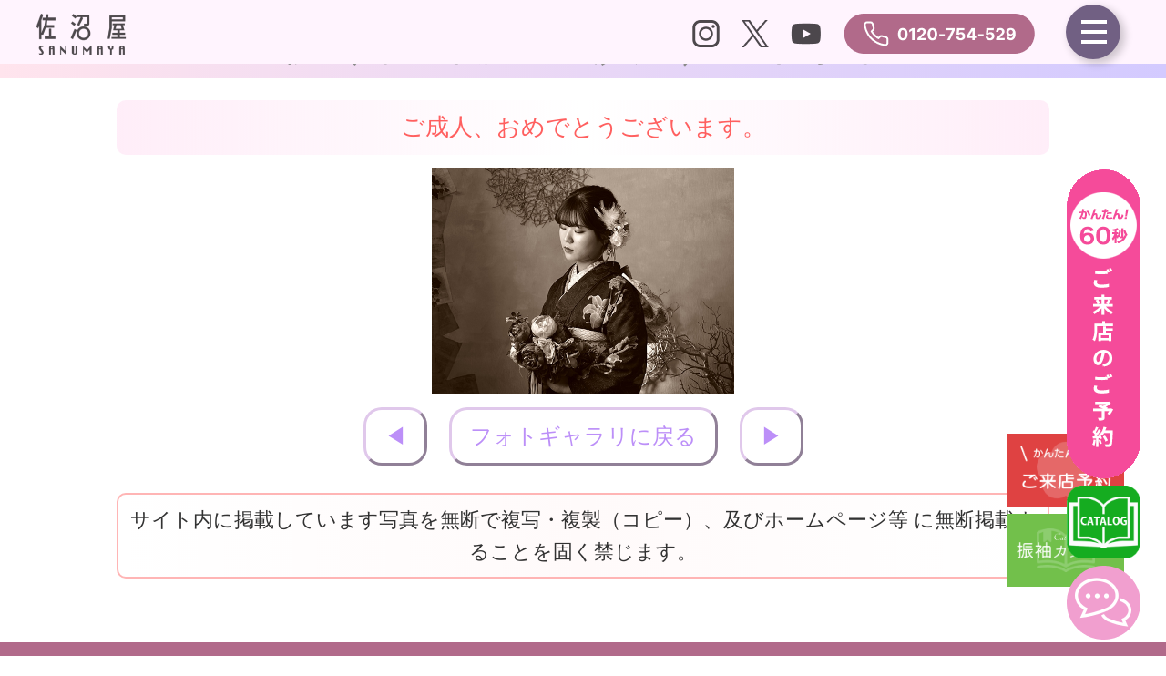

--- FILE ---
content_type: text/html; charset=UTF-8
request_url: https://europe.sanumaya-furisode.com/product/%E7%A5%9D-%E4%BB%A4%E5%92%8C5%E5%B9%B4%E5%BA%A6%E3%81%94%E6%88%90%E4%BA%BA%E3%80%80%EF%BC%8F%E3%80%80%E5%8F%96%E6%89%8B%E5%B8%82-86/
body_size: 15164
content:
<!doctype html>


<html dir="ltr" lang="ja" prefix="og: https://ogp.me/ns#">
  <head>
    <!-- Required meta tags -->
    <meta charset="UTF-8">
    <meta name="viewport" content="width=device-width, initial-scale=1">

    <!-- wp_head begin -->
    <title>祝 令和5年度ご成人 ／ 取手市 - 佐沼屋呉服店｜振袖</title>

		<!-- All in One SEO 4.5.2.1 - aioseo.com -->
		<meta name="description" content="佐沼屋写真館スタジオ内にて撮影" />
		<meta name="robots" content="noindex, nofollow, max-image-preview:large" />
		<link rel="canonical" href="https://europe.sanumaya-furisode.com/product/%e7%a5%9d-%e4%bb%a4%e5%92%8c5%e5%b9%b4%e5%ba%a6%e3%81%94%e6%88%90%e4%ba%ba%e3%80%80%ef%bc%8f%e3%80%80%e5%8f%96%e6%89%8b%e5%b8%82-86/" />
		
		<meta property="og:locale" content="ja_JP" />
		<meta property="og:site_name" content="佐沼屋呉服店｜振袖 - 佐沼屋呉服店｜振袖" />
		<meta property="og:type" content="article" />
		<meta property="og:title" content="祝 令和5年度ご成人 ／ 取手市 - 佐沼屋呉服店｜振袖" />
		<meta property="og:description" content="佐沼屋写真館スタジオ内にて撮影" />
		<meta property="og:url" content="https://europe.sanumaya-furisode.com/product/%e7%a5%9d-%e4%bb%a4%e5%92%8c5%e5%b9%b4%e5%ba%a6%e3%81%94%e6%88%90%e4%ba%ba%e3%80%80%ef%bc%8f%e3%80%80%e5%8f%96%e6%89%8b%e5%b8%82-86/" />
		<meta property="article:published_time" content="2023-04-28T04:20:54+00:00" />
		<meta property="article:modified_time" content="2023-04-28T04:20:58+00:00" />
		<meta property="article:publisher" content="https://www.facebook.com/-116143460516265/" />
		<meta name="twitter:card" content="summary_large_image" />
		<meta name="twitter:site" content="@Sanumay_Furi" />
		<meta name="twitter:title" content="祝 令和5年度ご成人 ／ 取手市 - 佐沼屋呉服店｜振袖" />
		<meta name="twitter:description" content="佐沼屋写真館スタジオ内にて撮影" />
		<meta name="twitter:creator" content="@Sanumay_Furi" />
		<script type="application/ld+json" class="aioseo-schema">
			{"@context":"https:\/\/schema.org","@graph":[{"@type":"BreadcrumbList","@id":"https:\/\/europe.sanumaya-furisode.com\/product\/%e7%a5%9d-%e4%bb%a4%e5%92%8c5%e5%b9%b4%e5%ba%a6%e3%81%94%e6%88%90%e4%ba%ba%e3%80%80%ef%bc%8f%e3%80%80%e5%8f%96%e6%89%8b%e5%b8%82-86\/#breadcrumblist","itemListElement":[{"@type":"ListItem","@id":"https:\/\/europe.sanumaya-furisode.com\/#listItem","position":1,"name":"\u5bb6","item":"https:\/\/europe.sanumaya-furisode.com\/","nextItem":"https:\/\/europe.sanumaya-furisode.com\/product\/%e7%a5%9d-%e4%bb%a4%e5%92%8c5%e5%b9%b4%e5%ba%a6%e3%81%94%e6%88%90%e4%ba%ba%e3%80%80%ef%bc%8f%e3%80%80%e5%8f%96%e6%89%8b%e5%b8%82-86\/#listItem"},{"@type":"ListItem","@id":"https:\/\/europe.sanumaya-furisode.com\/product\/%e7%a5%9d-%e4%bb%a4%e5%92%8c5%e5%b9%b4%e5%ba%a6%e3%81%94%e6%88%90%e4%ba%ba%e3%80%80%ef%bc%8f%e3%80%80%e5%8f%96%e6%89%8b%e5%b8%82-86\/#listItem","position":2,"name":"\u795d \u4ee4\u548c5\u5e74\u5ea6\u3054\u6210\u4eba\u3000\uff0f\u3000\u53d6\u624b\u5e02","previousItem":"https:\/\/europe.sanumaya-furisode.com\/#listItem"}]},{"@type":"ItemPage","@id":"https:\/\/europe.sanumaya-furisode.com\/product\/%e7%a5%9d-%e4%bb%a4%e5%92%8c5%e5%b9%b4%e5%ba%a6%e3%81%94%e6%88%90%e4%ba%ba%e3%80%80%ef%bc%8f%e3%80%80%e5%8f%96%e6%89%8b%e5%b8%82-86\/#itempage","url":"https:\/\/europe.sanumaya-furisode.com\/product\/%e7%a5%9d-%e4%bb%a4%e5%92%8c5%e5%b9%b4%e5%ba%a6%e3%81%94%e6%88%90%e4%ba%ba%e3%80%80%ef%bc%8f%e3%80%80%e5%8f%96%e6%89%8b%e5%b8%82-86\/","name":"\u795d \u4ee4\u548c5\u5e74\u5ea6\u3054\u6210\u4eba \uff0f \u53d6\u624b\u5e02 - \u4f50\u6cbc\u5c4b\u5449\u670d\u5e97\uff5c\u632f\u8896","description":"\u4f50\u6cbc\u5c4b\u5199\u771f\u9928\u30b9\u30bf\u30b8\u30aa\u5185\u306b\u3066\u64ae\u5f71","inLanguage":"ja","isPartOf":{"@id":"https:\/\/europe.sanumaya-furisode.com\/#website"},"breadcrumb":{"@id":"https:\/\/europe.sanumaya-furisode.com\/product\/%e7%a5%9d-%e4%bb%a4%e5%92%8c5%e5%b9%b4%e5%ba%a6%e3%81%94%e6%88%90%e4%ba%ba%e3%80%80%ef%bc%8f%e3%80%80%e5%8f%96%e6%89%8b%e5%b8%82-86\/#breadcrumblist"},"author":{"@id":"https:\/\/europe.sanumaya-furisode.com\/author\/isuma_shin_sanumaya-furi\/#author"},"creator":{"@id":"https:\/\/europe.sanumaya-furisode.com\/author\/isuma_shin_sanumaya-furi\/#author"},"image":{"@type":"ImageObject","url":"https:\/\/europe.sanumaya-furisode.com\/wp-content\/uploads\/2023\/04\/5702.jpg","@id":"https:\/\/europe.sanumaya-furisode.com\/product\/%e7%a5%9d-%e4%bb%a4%e5%92%8c5%e5%b9%b4%e5%ba%a6%e3%81%94%e6%88%90%e4%ba%ba%e3%80%80%ef%bc%8f%e3%80%80%e5%8f%96%e6%89%8b%e5%b8%82-86\/#mainImage","width":600,"height":450},"primaryImageOfPage":{"@id":"https:\/\/europe.sanumaya-furisode.com\/product\/%e7%a5%9d-%e4%bb%a4%e5%92%8c5%e5%b9%b4%e5%ba%a6%e3%81%94%e6%88%90%e4%ba%ba%e3%80%80%ef%bc%8f%e3%80%80%e5%8f%96%e6%89%8b%e5%b8%82-86\/#mainImage"},"datePublished":"2023-04-28T04:20:54+09:00","dateModified":"2023-04-28T04:20:58+09:00"},{"@type":"Organization","@id":"https:\/\/europe.sanumaya-furisode.com\/#organization","name":"\u4f50\u6cbc\u5c4b\u5449\u670d\u5e97","url":"https:\/\/europe.sanumaya-furisode.com\/","logo":{"@type":"ImageObject","url":"https:\/\/europe.sanumaya-furisode.com\/wp-content\/uploads\/2023\/05\/sanumaya_logo-112.png","@id":"https:\/\/europe.sanumaya-furisode.com\/product\/%e7%a5%9d-%e4%bb%a4%e5%92%8c5%e5%b9%b4%e5%ba%a6%e3%81%94%e6%88%90%e4%ba%ba%e3%80%80%ef%bc%8f%e3%80%80%e5%8f%96%e6%89%8b%e5%b8%82-86\/#organizationLogo","width":112,"height":112,"caption":"\u4f50\u6cbc\u5c4b\u5449\u670d\u5e97"},"image":{"@id":"https:\/\/europe.sanumaya-furisode.com\/#organizationLogo"},"sameAs":["https:\/\/www.facebook.com\/-116143460516265\/","https:\/\/twitter.com\/Sanumay_Furi","https:\/\/www.instagram.com\/sanumaya.furisode\/","https:\/\/www.pinterest.jp\/sanumayave01\/_created\/","https:\/\/www.youtube.com\/channel\/UCmPEgjMGkAtIhHKuukUirVw"],"contactPoint":{"@type":"ContactPoint","telephone":"+81120754529","contactType":"\u304a\u554f\u3044\u5408\u308f\u305b"}},{"@type":"Person","@id":"https:\/\/europe.sanumaya-furisode.com\/author\/isuma_shin_sanumaya-furi\/#author","url":"https:\/\/europe.sanumaya-furisode.com\/author\/isuma_shin_sanumaya-furi\/","name":"isuma","image":{"@type":"ImageObject","@id":"https:\/\/europe.sanumaya-furisode.com\/product\/%e7%a5%9d-%e4%bb%a4%e5%92%8c5%e5%b9%b4%e5%ba%a6%e3%81%94%e6%88%90%e4%ba%ba%e3%80%80%ef%bc%8f%e3%80%80%e5%8f%96%e6%89%8b%e5%b8%82-86\/#authorImage","url":"https:\/\/secure.gravatar.com\/avatar\/62a67e7d70ca7eae2a3572f56a21e485?s=96&d=mm&r=g","width":96,"height":96,"caption":"isuma"}},{"@type":"WebSite","@id":"https:\/\/europe.sanumaya-furisode.com\/#website","url":"https:\/\/europe.sanumaya-furisode.com\/","name":"\u4f50\u6cbc\u5c4b\u5449\u670d\u5e97\uff5c\u632f\u8896","alternateName":"\u4f50\u6cbc\u5c4b\u632f\u8896\u30b5\u30a4\u30c8","description":"\u4f50\u6cbc\u5c4b\u5449\u670d\u5e97\uff5c\u632f\u8896","inLanguage":"ja","publisher":{"@id":"https:\/\/europe.sanumaya-furisode.com\/#organization"}}]}
		</script>
		<!-- All in One SEO -->

<link rel='dns-prefetch' href='//www.googletagmanager.com' />
<link href='https://fonts.gstatic.com' crossorigin rel='preconnect' />
<link rel='stylesheet' id='wp-block-library-css' href='https://europe.sanumaya-furisode.com/wp-includes/css/dist/block-library/style.min.css?ver=6.2.3' media='all' />
<link rel='stylesheet' id='wc-blocks-vendors-style-css' href='https://europe.sanumaya-furisode.com/wp-content/plugins/woocommerce/packages/woocommerce-blocks/build/wc-blocks-vendors-style.css?ver=9.8.5' media='all' />
<link rel='stylesheet' id='wc-blocks-style-css' href='https://europe.sanumaya-furisode.com/wp-content/plugins/woocommerce/packages/woocommerce-blocks/build/wc-blocks-style.css?ver=9.8.5' media='all' />
<link rel='stylesheet' id='classic-theme-styles-css' href='https://europe.sanumaya-furisode.com/wp-includes/css/classic-themes.min.css?ver=6.2.3' media='all' />
<link rel='stylesheet' id='contact-form-7-css' href='https://europe.sanumaya-furisode.com/wp-content/plugins/contact-form-7/includes/css/styles.css?ver=5.7.6' media='all' />
<link rel='stylesheet' id='woof-css' href='https://europe.sanumaya-furisode.com/wp-content/plugins/woocommerce-products-filter/css/front.css?ver=1.3.2' media='all' />
<style id='woof-inline-css'>

.woof_products_top_panel li span, .woof_products_top_panel2 li span{background: url(https://europe.sanumaya-furisode.com/wp-content/plugins/woocommerce-products-filter/img/delete.png);background-size: 14px 14px;background-repeat: no-repeat;background-position: right;}
.woof_edit_view{
                    display: none;
                }

</style>
<link rel='stylesheet' id='chosen-drop-down-css' href='https://europe.sanumaya-furisode.com/wp-content/plugins/woocommerce-products-filter/js/chosen/chosen.min.css?ver=1.3.2' media='all' />
<link rel='stylesheet' id='icheck-jquery-color-css' href='https://europe.sanumaya-furisode.com/wp-content/plugins/woocommerce-products-filter/js/icheck/skins/square/blue.css?ver=1.3.2' media='all' />
<link rel='stylesheet' id='photoswipe-css' href='https://europe.sanumaya-furisode.com/wp-content/plugins/woocommerce/assets/css/photoswipe/photoswipe.min.css?ver=7.6.1' media='all' />
<link rel='stylesheet' id='photoswipe-default-skin-css' href='https://europe.sanumaya-furisode.com/wp-content/plugins/woocommerce/assets/css/photoswipe/default-skin/default-skin.min.css?ver=7.6.1' media='all' />
<link rel='stylesheet' id='woocommerce-layout-css' href='https://europe.sanumaya-furisode.com/wp-content/plugins/woocommerce/assets/css/woocommerce-layout.css?ver=7.6.1' media='all' />
<link rel='stylesheet' id='woocommerce-smallscreen-css' href='https://europe.sanumaya-furisode.com/wp-content/plugins/woocommerce/assets/css/woocommerce-smallscreen.css?ver=7.6.1' media='only screen and (max-width: 768px)' />
<link rel='stylesheet' id='woocommerce-general-css' href='https://europe.sanumaya-furisode.com/wp-content/plugins/woocommerce/assets/css/woocommerce.css?ver=7.6.1' media='all' />
<style id='woocommerce-inline-inline-css'>
.woocommerce form .form-row .required { visibility: visible; }
</style>
<link rel='stylesheet' id='brb-public-main-css-css' href='https://europe.sanumaya-furisode.com/wp-content/plugins/business-reviews-bundle/assets/css/public-main.css?ver=1.9.27' media='all' />
<link rel='stylesheet' id='picostrap-styles-css' href='https://europe.sanumaya-furisode.com/wp-content/themes/picostrap5-child-base/css-output/bundle.css?ver=991' media='all' />
<link rel='stylesheet' id='dflip-icons-style-css' href='https://europe.sanumaya-furisode.com/wp-content/plugins/3d-flipbook-dflip-lite/assets/css/themify-icons.min.css?ver=1.7.35' media='all' />
<link rel='stylesheet' id='dflip-style-css' href='https://europe.sanumaya-furisode.com/wp-content/plugins/3d-flipbook-dflip-lite/assets/css/dflip.min.css?ver=1.7.35' media='all' />
<script src='https://europe.sanumaya-furisode.com/wp-includes/js/jquery/jquery.min.js?ver=3.6.4' id='jquery-core-js'></script>
<script src='https://europe.sanumaya-furisode.com/wp-includes/js/jquery/jquery-migrate.min.js?ver=3.4.0' id='jquery-migrate-js'></script>
<script id='brb-public-main-js-js-extra'>
var brb_vars = {"ajaxurl":"https:\/\/europe.sanumaya-furisode.com\/wp-admin\/admin-ajax.php","gavatar":"https:\/\/europe.sanumaya-furisode.com\/wp-content\/plugins\/business-reviews-bundle\/assets\/img\/google_avatar.png"};
</script>
<script   defer="defer" src='https://europe.sanumaya-furisode.com/wp-content/plugins/business-reviews-bundle/assets/js/public-main.js?ver=1.9.27' id='brb-public-main-js-js'></script>

<!-- Google アナリティクス スニペット (Site Kit が追加) -->
<script src='https://www.googletagmanager.com/gtag/js?id=UA-53400517-1' id='google_gtagjs-js' async></script>
<script   id='google_gtagjs-js-after'>
window.dataLayer = window.dataLayer || [];function gtag(){dataLayer.push(arguments);}
gtag('set', 'linker', {"domains":["europe.sanumaya-furisode.com"]} );
gtag("js", new Date());
gtag("set", "developer_id.dZTNiMT", true);
gtag("config", "UA-53400517-1", {"anonymize_ip":true});
gtag("config", "G-N7QDPZXB8T");
</script>

<!-- (ここまで) Google アナリティクス スニペット (Site Kit が追加) -->

    <!-- Google tag (gtag.js) -->
<script async src='https://www.googletagmanager.com/gtag/js?id=G-9T8VDD2RT7'></script>
<script>
  window.dataLayer = window.dataLayer || [];
  function gtag(){dataLayer.push(arguments);}
  gtag('js', new Date());

  gtag('config', 'G-9T8VDD2RT7');
</script>
    <!-- Google Tag Manager -->
    <script>(function(w,d,s,l,i){w[l]=w[l]||[];w[l].push({'gtm.start':
        new Date().getTime(),event:'gtm.js'});var f=d.getElementsByTagName(s)[0],
    j=d.createElement(s),dl=l!='dataLayer'?'&l='+l:'';j.async=true;j.src=
    'https://www.googletagmanager.com/gtm.js?id='+i+dl;f.parentNode.insertBefore(j,f);
})(window,document,'script','dataLayer','GTM-T4DFN5V');</script>
<!-- End Google Tag Manager -->
 	<noscript><style>.woocommerce-product-gallery{ opacity: 1 !important; }</style></noscript>
	<script data-cfasync="false"> var dFlipLocation = "https://europe.sanumaya-furisode.com/wp-content/plugins/3d-flipbook-dflip-lite/assets/"; var dFlipWPGlobal = {"text":{"toggleSound":"Turn on\/off Sound","toggleThumbnails":"Toggle Thumbnails","toggleOutline":"Toggle Outline\/Bookmark","previousPage":"Previous Page","nextPage":"Next Page","toggleFullscreen":"Toggle Fullscreen","zoomIn":"Zoom In","zoomOut":"Zoom Out","toggleHelp":"Toggle Help","singlePageMode":"Single Page Mode","doublePageMode":"Double Page Mode","downloadPDFFile":"Download PDF File","gotoFirstPage":"Goto First Page","gotoLastPage":"Goto Last Page","share":"Share","mailSubject":"I wanted you to see this FlipBook","mailBody":"Check out this site {{url}}","loading":"DearFlip: Loading "},"moreControls":"download,pageMode,startPage,endPage,sound","hideControls":"","scrollWheel":"true","backgroundColor":"#777","backgroundImage":"","height":"auto","paddingLeft":"20","paddingRight":"20","controlsPosition":"bottom","duration":800,"soundEnable":"true","enableDownload":"true","enableAnnotation":"false","enableAnalytics":"false","webgl":"true","hard":"none","maxTextureSize":"1600","rangeChunkSize":"524288","zoomRatio":1.5,"stiffness":3,"pageMode":"0","singlePageMode":"0","pageSize":"0","autoPlay":"false","autoPlayDuration":5000,"autoPlayStart":"false","linkTarget":"2","sharePrefix":"dearflip-"};</script>
<link rel="icon" href="https://europe.sanumaya-furisode.com/wp-content/uploads/2022/09/favicon.ico" sizes="32x32" />
<link rel="icon" href="https://europe.sanumaya-furisode.com/wp-content/uploads/2022/09/favicon.ico" sizes="192x192" />
<link rel="apple-touch-icon" href="https://europe.sanumaya-furisode.com/wp-content/uploads/2022/09/favicon.ico" />
<meta name="msapplication-TileImage" content="https://europe.sanumaya-furisode.com/wp-content/uploads/2022/09/favicon.ico" />
		<style id="wp-custom-css">
			.wp-block-buttons>.wp-block-button.wp-block-button__width-25 {
    width: calc(75% - var(--wp--style--block-gap, .5em)*.75)!important;
margin-bottom:5%!important;
}		</style>
		<style id="wpforms-css-vars-root">
				:root {
					--wpforms-field-border-radius: 3px;
--wpforms-field-background-color: #ffffff;
--wpforms-field-border-color: rgba( 0, 0, 0, 0.25 );
--wpforms-field-text-color: rgba( 0, 0, 0, 0.7 );
--wpforms-label-color: rgba( 0, 0, 0, 0.85 );
--wpforms-label-sublabel-color: rgba( 0, 0, 0, 0.55 );
--wpforms-label-error-color: #d63637;
--wpforms-button-border-radius: 3px;
--wpforms-button-background-color: #066aab;
--wpforms-button-text-color: #ffffff;
--wpforms-field-size-input-height: 43px;
--wpforms-field-size-input-spacing: 15px;
--wpforms-field-size-font-size: 16px;
--wpforms-field-size-line-height: 19px;
--wpforms-field-size-padding-h: 14px;
--wpforms-field-size-checkbox-size: 16px;
--wpforms-field-size-sublabel-spacing: 5px;
--wpforms-field-size-icon-size: 1;
--wpforms-label-size-font-size: 16px;
--wpforms-label-size-line-height: 19px;
--wpforms-label-size-sublabel-font-size: 14px;
--wpforms-label-size-sublabel-line-height: 17px;
--wpforms-button-size-font-size: 17px;
--wpforms-button-size-height: 41px;
--wpforms-button-size-padding-h: 15px;
--wpforms-button-size-margin-top: 10px;

				}
			</style>    <!-- wp_head end -->
  </head>
  <body class="product-template-default single single-product postid-26381 wp-embed-responsive theme-picostrap5 woocommerce woocommerce-page woocommerce-no-js scroll-position-at-top elementor-default elementor-kit-25329" >
      <!-- Google Tag Manager (noscript) -->
    <noscript><iframe src="https://www.googletagmanager.com/ns.html?id=GTM-T4DFN5V"
    height="0" width="0" style="display:none;visibility:hidden"></iframe></noscript>
    <!-- End Google Tag Manager (noscript) -->
     
      
    
    


<header id='lc-header'>
<style>
#theme-main {
	margin-top: 39px!important;
}
@media (max-width: 480px){
#theme-main {
	margin-top:44px!important;
  }
}

.all-none{
	height:70px!important;
	max-height:70px!important;
} 

.header_bg{background-color:#Fff4Fe!important;
	height:70px!important;
	max-height:70px!important;
}

.header_btn {
	position: fixed;
	top: 5px;
	right: 50px;
	width: 60px;
	height: 60px;
	max-width: 60px;
	max-height: 60px;
	background: rgba(113, 96, 131, 1);
;
/*	background-image: linear-gradient(0deg, #ffe4ed 0%, #c8bff4 100%);*/
	border-radius: 30px;
	box-shadow: 4px 4px 10px 1px rgba(0, 0, 0, 0.2);
}



.header_contact{
    /* display: block;
    height: 100%;
    width: 100%;
   max-width: 100px; 
    background-image: url(/wp-content/uploads/2023/12/tel-number.png)!important;
    background-size: 50%;
    background-repeat: no-repeat;
    background-position: right;*/
}

.header_logo2{	position: fixed;
	top: 15px;
	left: 40px;
	    display: block;
    height: auto ;
    width: 300px;
	margin-left: auto; 
	margin-right:0px;
}
.snss{	position: fixed;
	top: 15px;
	right: 120px;
	    display: block;
    height: 100%;
    width: 400px;
	margin-left: auto; 
	margin-right:0px;
}
.snss img{
margin-right:20px;	
}


.san-main-navbar-toggler-circle {
	position: absolute;
  z-index: 999999;
}

.san-main-navbar-toggler-circle span {
	display: inline-block;
	position: absolute;
	width: 100%;
	max-width: 28px;
	transition: all .7s;
	/*アニメーションの設定*/
	height: 28px;
	max-height: 4px;
	background-color: #FFF;
}

.san-main-navbar-toggler-circle.collapsed span:nth-of-type(1) {
	top: 17px;
	right: 15px;
	transform: translateY(0) rotate(0deg);
}

.san-main-navbar-toggler-circle.collapsed span:nth-of-type(2) {
	display: block;
	top: 28px;
	right: 15px;
	transform: translateY(0) rotate(0deg);
}

.san-main-navbar-toggler-circle.collapsed span:nth-of-type(3) {
	top: 39px;
	right: 15px;
	transform: translateY(0) rotate(0deg);
}

.san-main-navbar-toggler-circle span:nth-of-type(1) {
	top: 28px;
	right: 15px;
	transform: translateY(0) rotate(225deg);
	width: 100%;
}

.san-main-navbar-toggler-circle span:nth-of-type(2) {
	display: none;
}

.san-main-navbar-toggler-circle span:nth-of-type(3) {
	top: 28px;
	right: 15px;
	transform: translateY(0) rotate(-225deg);
	width: 100%;
}

@media(max-width: 767px) {
.header_btn {
	top: 9px;
	right: 9px;
	width: 64px;
	height: 64px;
}
.snss{
	display:none;
}

.san-main-navbar-toggler-circle span {
	height: 6px;
}
.san-main-navbar-toggler-circle.collapsed span:nth-of-type(1) {
	width: 45%;
	top: 15px;
	right: 16px;
}
.san-main-navbar-toggler-circle.collapsed span:nth-of-type(2) {
	display: block;
	width: 45%;
	top: 28px;
	right: 16px;
}
.san-main-navbar-toggler-circle.collapsed span:nth-of-type(3) {
	width: 45%;
	top: 41px;
	right: 16px;
}
.san-main-navbar-toggler-circle span:nth-of-type(1) {
	top: 28px;
	right: 16px;
	width: 45%;
}
.san-main-navbar-toggler-circle span:nth-of-type(3) {
	top: 28px;
	right: 16px;
	width: 45%;
}
}
@media(max-width: 1559px) {
/* 	.header_bg_flex {
	width: 83%;
} */
}
@media(min-width: 1560px) {
/* 	.header_bg_flex {
	width: 100%;
	margin: 0 auto;
}
.header_logo {
	margin-left: 40px;
} */
}
@media(min-width: 992px) {
.navbar-nav {
	 width: 50vw;
	 height: auto;
	 position:absolute;
	 right: 0;
	 top: 0;
	 background: #FFFFFF;
	}
}


.header_logo {
    display: inline-block;
    height: auto!important;
    width: 100%!important;
    margin-left:0px!important;
  /* max-width: 220px!important;*/
    background-image: url(/wp-content/uploads/2023/12/logo_black.png)!important;
    background-size: 100%;
    background-repeat: no-repeat!important;
    background-position: left!important;
}


/* @media (max-width: 1024px){
.header_logo {
    background-size: 90%!important;
}
	}
@media (max-width: 768px){
.header_logo {
    background-size: 90%!important;
} */


 @media(min-width: 769px) {
.header_bg {
    height: 70px!important;
}
}
	
</style>
<script>
//	window.addEventListener('load', function() {
//    var element = document.querySelector('header_bg');
//    if (element) {
//        element.style.backgroundColor = "#F19FCF";
//   }
//});
	
</script>
<!-- New -->
<div>
	<div class="row g-0">
		<div class="header justyfy-contents-center fixed-top">
			<!-- Humburger Menu -->

			<!-- bg -->
			<div class="header_bg">
				<div class="header_bg_flex">

					<a href="/" class="header_logo2 nolightbox"><img src="/wp-content/uploads/2023/12/logo_black.png" id="logo" alt="佐沼屋"></a>
					<div class="snss">
						<a href="https://www.instagram.com/sanumaya.furisode/" class="header_insta nolightbox"><img src="/wp-content/uploads/2023/12/header_insta_logo.png" id="logo1" alt="インスタグラム"></a>
						<a href="https://twitter.com/sanumay_furi" class="header_x nolightbox"><img src="/wp-content/uploads/2023/12/header_x_logo.png" id="logo2" alt="X(旧twitter)"></a>
						<a href="https://www.youtube.com/channel/UCmPEgjMGkAtIhHKuukUirVw" class="header_youtube nolightbox"><img src="/wp-content/uploads/2023/12/header_youtube_logo.png" id="logo3" alt="youtube"></a>
						<a href="tel:0120754529" class="nolightbox"><img src="/wp-content/uploads/2023/12/tel-number.png" id="logo4" alt="TEL:0120-754-529"></a>
					</div>
				</div>
			</div>

			<!-- menu bar-->
			<div class=" d-none header_bar">
				<nav class="navbar navbar-expand-lg" id="header_bar">
					<div class="collapse navbar-collapse">
						<div  class="live-shortcode mx-auto" style="position: relative;">
							 <!--  lc_nav_menu --> <ul id="menu-main_menu" class="navbar-nav me-auto mb-2 mb-md-0 navbar-nav"><li  class="menu-item menu-item-type-post_type menu-item-object-page menu-item-home nav-item nav-item-2339"><a href="https://europe.sanumaya-furisode.com/" class="nav-link ">HOME</a></li>
<li  class="menu-item menu-item-type-custom menu-item-object-custom nav-item nav-item-361"><a href="/shop-top" class="nav-link ">最新振袖コレクション</a></li>
<li  class="menu-item menu-item-type-custom menu-item-object-custom nav-item nav-item-362"><a href="/plan-index/" class="nav-link ">各種プラン</a></li>
<li  class="menu-item menu-item-type-custom menu-item-object-custom nav-item nav-item-363"><a href="/photograph" class="nav-link ">佐沼屋の前撮り</a></li>
<li  class="menu-item menu-item-type-custom menu-item-object-custom nav-item nav-item-31015"><a href="https://europe.sanumaya-furisode.com/photo-gallery/" class="nav-link ">お客様フォトギャラリー</a></li>
<li  class="menu-item menu-item-type-custom menu-item-object-custom nav-item nav-item-907"><a href="/erabareru" class="nav-link ">佐沼屋の選ばれる理由</a></li>
<li  class="menu-item menu-item-type-custom menu-item-object-custom nav-item nav-item-908"><a href="/customers-reviews" class="nav-link ">お客様の声</a></li>
<li  class="menu-item menu-item-type-custom menu-item-object-custom nav-item nav-item-909"><a href="/information" class="nav-link ">店舗情報</a></li>
<li  class="menu-item menu-item-type-custom menu-item-object-custom nav-item nav-item-23878"><a href="/contact" class="nav-link ">お問い合わせ</a></li>
<li  class="menu-item menu-item-type-custom menu-item-object-custom nav-item nav-item-23880"><a href="/sitemap" class="nav-link ">もっと見る（サイトマップ）</a></li>
</ul> <!-- /lc_nav_menu --> 
						</div>
					</div>
				</nav>
			</div>

			<!-- menu btn -->
			<div class="san-main-navbar-toggler-circle header_btn-icon navbar-toggler collapsed" type="button" data-bs-toggle="collapse" data-bs-target="#san-main-navbar-collapse">
				<div class="header_btn">
					<span></span><span></span><span></span>
				</div>
			</div>


			<!-- menu panel-->
			<nav id="header_panel">
				<nav class="navbar pt-0">
					<div class="collapse navbar-collapse" id="san-main-navbar-collapse">
						<div  class="live-shortcode mx-auto" style="height: 87vh; overflow-y: auto; overflow-x: hidden; background-image: linear-gradient(-90deg, rgba(162, 146, 241, 0.9) 0%, rgba(255, 160, 201, 0.9) 100%);">
							 <!--  lc_nav_menu --> <ul id="menu-main_menu-1" class="navbar-nav me-auto mb-2 mb-md-0 navbar-nav"><li  class="menu-item menu-item-type-post_type menu-item-object-page menu-item-home nav-item nav-item-2339"><a href="https://europe.sanumaya-furisode.com/" class="nav-link ">HOME</a></li>
<li  class="menu-item menu-item-type-custom menu-item-object-custom nav-item nav-item-361"><a href="/shop-top" class="nav-link ">最新振袖コレクション</a></li>
<li  class="menu-item menu-item-type-custom menu-item-object-custom nav-item nav-item-362"><a href="/plan-index/" class="nav-link ">各種プラン</a></li>
<li  class="menu-item menu-item-type-custom menu-item-object-custom nav-item nav-item-363"><a href="/photograph" class="nav-link ">佐沼屋の前撮り</a></li>
<li  class="menu-item menu-item-type-custom menu-item-object-custom nav-item nav-item-31015"><a href="https://europe.sanumaya-furisode.com/photo-gallery/" class="nav-link ">お客様フォトギャラリー</a></li>
<li  class="menu-item menu-item-type-custom menu-item-object-custom nav-item nav-item-907"><a href="/erabareru" class="nav-link ">佐沼屋の選ばれる理由</a></li>
<li  class="menu-item menu-item-type-custom menu-item-object-custom nav-item nav-item-908"><a href="/customers-reviews" class="nav-link ">お客様の声</a></li>
<li  class="menu-item menu-item-type-custom menu-item-object-custom nav-item nav-item-909"><a href="/information" class="nav-link ">店舗情報</a></li>
<li  class="menu-item menu-item-type-custom menu-item-object-custom nav-item nav-item-23878"><a href="/contact" class="nav-link ">お問い合わせ</a></li>
<li  class="menu-item menu-item-type-custom menu-item-object-custom nav-item nav-item-23880"><a href="/sitemap" class="nav-link ">もっと見る（サイトマップ）</a></li>
</ul> <!-- /lc_nav_menu --> 
						</div>
					</div>
				</nav>
			</nav>
		</div>
	</div>


</div>
</header>



<main id='theme-main'><style>.all-none{visibility:hidden;}</style>


						
			
			<style>

.photomain{
margin-top:20px;
 text-align: center;
		}
	.photomain img {
	display: inline-block;
	width: 80%;
	margin: auto;
}
		.buttons{
margin-top:0px;
 text-align: center;			
		}
		
		button{
	font-size: calc(1.25vw + 0.5rem);
	background-color: white;
	color: rgba(188,143,248,1.00);
	padding: 10px 20px 10px 20px;
	margin: 10px;
	border-radius: 20px;
	border-width: 3px;
	border-color: rgba(224,200,235,1.00)!important;
		}
		.nextprev{
			font-size:calc(1.25vw + 0.5rem);		
		background-color: white;
	color: rgba(188,143,248,1.00);
border-width:3px;
			margin-left:10px;
			margin-right:10px;
		}		
		
		.woocommerce #content div.product div.summary, .woocommerce div.product div.summary, .woocommerce-page #content div.product div.summary, .woocommerce-page div.product div.summary {
    float:none;
    width: 100%;
	clear: none;
}
.shashinkan_product_title {
font-size: calc(1vw + 2rem)!important;
    background: linear-gradient(90deg, #ffe4ed 0%, #d3caff 100%);
    margin-top: -50px;
    padding-top: 25px;
    margin-left: 0px;
    width: 100%!important;
}	
		
.md {
	width: 80%;
	font-size:calc(1.25vw + 0.4rem);
	background: linear-gradient(to right, 
    white, 
    rgba(255,250,250,1.0),
    white);/* 華やかなピンク色 */
	color: rgba(50,50,50,1.00);
	text-align: center;
	border-radius: 10px; /* 角丸 */
	border: 2px solid rgba(255,181,181,1.00);
	padding: 10px;
	margin: 20px auto;
	display: block;
}
	h1{
		
	/*	font-size:6vw;*/
	}		
	
	.alink .nextprev{
		/*color:white!important;*/
	}
	
	.phototitle {
	width: 80%;
	font-size:calc(1.25vw + 0.6rem);
	background: linear-gradient(to right, 
    rgba(255,226,244,0.6), 
    white,
    rgba(255, 226, 244,0.6));/* 華やかなピンク色 */
	color: rgba(255,95,95,1.00);
	text-align: center;
	border-radius: 10px; /* 角丸 */
	border: 0px solid rgba(194,126,244,1.00);
	padding: 10px;
	margin: 20px auto;
	display: block;
}
	
	#theme-main{
		max-width: 1920px;
		margin-left:auto!important;
		margin-right:auto!important;
		margin-top: 40px!important;
	}
	

	
	</style>

<main id='theme-main'> 
<div id="product-26381" class="product type-product post-26381 status-publish first instock product_cat-shashinkan has-post-thumbnail shipping-taxable product-type-simple">

	
	<div class="summary entry-summary">
				<div class="mb-4 shashinkan_product_title">
			祝 令和5年度ご成人　／　取手市		</div>
		

		
	</div>

	<div class="phototitle">
<span>ご成人、おめでとうございます。</span>	
</div>
	<div class="photomain"> 
					<img id="featuredImage" src="https://europe.sanumaya-furisode.com/wp-content/uploads/2023/04/5702.jpg" class="Slider-featuredImage nolightbox"
					alt="#" style="transition: opacity 0.25s ease-in-out 0s;width: 340px; margin-top: -10px" />
						</div>
</div>



<div class="buttons">			

<a href="https://europe.sanumaya-furisode.com/product/%e7%a5%9d-%e4%bb%a4%e5%92%8c5%e5%b9%b4%e5%ba%a6%e3%81%94%e6%88%90%e4%ba%ba%e3%80%80%ef%bc%8f%e3%80%80%e7%a8%b2%e6%95%b7%e5%b8%82-90/" class="alink"><button class="nextprev">◀︎</button></a>	
			<a href="/photo-gallery/"><button>フォトギャラリに戻る</button></a>	
<a href="https://europe.sanumaya-furisode.com/product/%e7%a5%9d-%e4%bb%a4%e5%92%8c5%e5%b9%b4%e5%ba%a6%e3%81%94%e6%88%90%e4%ba%ba%e3%80%80%ef%bc%8f%e3%80%80%e7%a8%b2%e6%95%b7%e5%b8%82-88/" class="alink"><button class="nextprev">▶︎</button></a>	
		</div>
		<div class="md">サイト内に掲載しています写真を無断で複写・複製（コピー）、及びホームページ等
		に無断掲載することを固く禁じます。</div>		<br>
		<br>	
</main>
		
	
	
</main>
	


<footer id='lc-footer'>
<style>

.san-main-footer{
background-color: #b16a8a;
}
.footer_cv-btn {
background-color: rgba(0,0,0,0.7)!important;	
}

	@media(min-width: 1200px) {
	.line_pc, .reservation {
	max-width: 160px;
	}
}
	@media(max-width: 768px){ .footer_bottom {
        padding-bottom: 10px;
		}
	}
	
	@media(max-width: 769px){ 
				.pc-only{
		display:none!important;
		}
	}
		@media(min-width: 769px){ 
				.pc-none {
		display:none!important;
		}
	}
	
		.attached-cta img{
		width: 81px;
	}
	.attached-cta{
		margin: 2% 85%;
	}
	
	.attached-cta .reservation img{
		filter: drop-shadow(0px 0px 10px rgba(0, 0, 0, 0.25));
	}


.tel {
   /*  width: 10%!important; */
    filter: drop-shadow(0px 0px 10px rgba(0, 0, 0, 0.25));
    margin-right: 5px;
}

.line {
   /*   width: 45%!important; */
    margin-right: 5px;
}

.raiten {
   /*  width: 45%!important; */
    margin: 0px 5px 0px 3px!important;
}

    .raiten .btn {
        width: 100%;
        height: 100%;
        /* ボタンに対するスタイル */
        background: #F54B9A;/*F54B9A*/
        box-shadow: 0px 0px 10px rgba(0, 0, 0, 0.25);
        border-radius: 68px;
        font-style: normal;
        font-weight: 700;
        font-size: 1.4rem;
        line-height: 29px;
        text-align: center;
        color: #FFFFFF;
        font-family: "Hiragino UD Sans W4 JIS2004", "Hiragino UD Serif W6 JIS2004";

    }

    .top {
        width: 11%;
        height: 100%;
        margin-top: 6px;

        filter: drop-shadow(0px 0px 10px rgba(0, 0, 0, 0.25));
    }
    
    @media (min-width: 577px){
.footer_cv-btn {
    max-height: 200px!important;
    width: 70%;
		}
		
		
    }
</style>

<!-- FOOTER SMALL (RESPONSIVE) -->
<div class="d-lg-none" style="background-color: #b16a8a; padding-bottom: ;">

	<div class="container  pt-5">
		<div class="san-main-footer footer_bottom ">
			<!-- banner -->
			<div class="row mt-4">
				<div class="col text-center"><a href="https://europe.sanumaya-furisode.com/" class="nolightbox">
						<img class="row mx-auto justify-content-center" src="/wp-content/uploads/2022/09/9e191b35aebfa9f74c1da7b550918bd6-300x137.png" alt="佐沼屋" loading="lazy" style=" width:120px">
					</a>
				</div>
			</div>
			<div class="row mb-0 san-footer-social mx-auto justify-content-evenly text-center" style="height: 60px;">
				<div class="row justify-content-center">
					<div class="col-2"><a class="san-nlw nolightbox" href="https://www.instagram.com/sanumaya.furisode/"><i class="bi bi-instagram"></i></a>
					</div>
					<div class="col-2"><a class="san-nlw nolightbox" href="https://twitter.com/sanumay_furi"><i class="bi bi-twitter"></i></a></div>
					<div class="col-2"><a class="san-nlw nolightbox" href="https://www.facebook.com/profile.php?id=100064321351522"><i class="bi bi-facebook"></i></a></div>
					<div class="col-2"><a class="san-nlw nolightbox" href="https://www.pinterest.jp/sanumayave01/"><i class="bi bi-pinterest"></i></a></div>
					<div class="col-2"><a class="san-nlw nolightbox" href="https://www.youtube.com/channel/UCmPEgjMGkAtIhHKuukUirVw"><i class="bi bi-youtube"></i></a></div>
					<!-- 
				<div class="col-2"><a class="san-nlw nolightbox" href="#"><i class="bi bi-share"></i></a> -->
				</div>
			</div>

			<!-- social medias -->

		</div>

		<!-- links grid -->
		<div class="row">
			<div class="col-md-3 mx-auto text-center mt-0 mt-md-2 col-4"><a href="https://page.line.me/239kbvsp?openQrModal=true" class=" nolightbox"><img src="/wp-content/uploads/2022/09/line_f_btn-1.png" alt="line"></a></div>
		</div>

		<div class="san-footer-responsive-grid">
			<div class="row mt-4 text-center">
				<div class="col-6"><a class="san-nlw fs-6 nolightbox" href="/shop-top/">最新振袖コレクション</a></div>
				<div class="col-6"><a class="san-nlw fs-6 nolightbox" href="/photo-gallery/">前撮りギャラリー</a></div>
			</div>
			<div class="row text-center">
				<div class="col-6"><a class="san-nlw fs-6 nolightbox" href="/plan-index/">振袖プラン一覧</a></div>
				<div class="col-6"><a class="san-nlw fs-6 nolightbox" href="/photograph/">佐沼屋の前撮り撮影</a></div>
			</div>
			<div class="row text-center">
				<div class="col-6"><a class="san-nlw fs-6 nolightbox" href="/erabareru/">佐沼屋が選ばれる理由</a></div>
				<div class="col-6"><a class="san-nlw fs-6 nolightbox" href="/salon/">提携美容室一覧</a></div>
			</div>
			<div class="row text-center">
				<div class="col-6"><a class="san-nlw fs-6 nolightbox" href="/furisode-guide/" onclick="">振袖ガイド</a></div>
				<!-- <div class="col-6"><a class="san-nlw fs-6 nolightbox" href="" onclick="goto();">振袖ガイド</a></div> -->
				<div class="col-6"><a class="san-nlw fs-6 nolightbox" href="/qanda/">振袖選びQ&amp;A</a></div>
			</div>
			<div class="row text-center">
				<div class="col-6"><a class="san-nlw fs-6 nolightbox" href="/blog/">佐沼屋ブログ</a></div>
				<div class="col-6"><a class="san-nlw fs-6 nolightbox" href="/news/">佐沼屋NEWS</a></div>
			</div>
			<div class="row text-center">
				<div class="col-6"><a class="san-nlw fs-6 nolightbox" href="/information/">店舗情報</a></div>
				<div class="col-6"><a class="san-nlw fs-6 nolightbox" href="/contact/">お問い合わせ</a></div>
			</div>
		</div>

		<!-- bottom links -->
		<div class="row mt-4 text-center">
			<a href="https://sanumaya.com/"><img src="/wp-content/uploads/2022/11/ippanbnr_s.jpg" alt="佐沼屋呉服店"></a>
		</div>
		<div class="row mt-4 text-center">
			<a href="https://www.peterhouse.info/"><img src="/wp-content/uploads/2022/11/peterhousebnr_s.jpg" alt="ピーターハウス"></a>
		</div>
		<div class="row mt-4 text-center pb-4"><span style="font-size: 0.8rem; font-weight: 300; line-height:1.5rem">
				<a class="san-nlw nolightbox" href="/privacy-policy/" style="font-size: 14px;">プライバシーポリシー</a> |
				<a class="san-nlw nolightbox" href="/specified-commercial-transactions/" style="font-size: 14px;">特商法取引に関する表記</a>
				<br>
				<a class="san-nlw nolightbox" href="/paymentmethod/" style="font-size: 14px;">各種お支払方法</a> |
				<a class="san-nlw nolightbox" href="/company-overview/" style="font-size: 14px;">会社概要</a>|
				<a class="san-nlw nolightbox" href="/sitemap/" style="font-size: 14px;">サイトマップ</a><br>
				<a class="san-nlw nolightbox" href="/dm_stop/" style="font-size: 14px;">DM停止受付フォーム</a>
			</span></div>

		<!-- logo -->
		<!-- 		<div class="container mt-5 justify-content-center"><a href="[lc_home_url]" class="nolightbox">
		<img class="row mx-auto justify-content-center" src="/wp-content/uploads/2022/09/9e191b35aebfa9f74c1da7b550918bd6-300x137.png" alt="佐沼屋" loading="lazy" style=" width:120px">
	</a>
</div>
 -->
		<!-- 		<div class="row mt-4 pb-8 pb-sm-6 justify-content-center text-center">
	<div class="col pb-sm-0 mt-0 text-white" style="font-size: 12px;">Copyright © SANUMAYA. All Rights Reserved.
	</div>
</div> -->
	</div>
</div>


<!-- FOOTER LARGE -->
<div style="background-color: #b16a8a;">

	<div class="san-main-footer d-none d-lg-block pt-4">

		<div class="container">
			<!-- lg row -->
			<div class="row d-flex ms-auto" style="margin-bottom: 30px; justify-content: space-between;">

				<!-- logo -->
				<div class="col-lg-1 col-xl-2 col-xxl-2 col-md-2"><a href="https://europe.sanumaya-furisode.com/" class=" nolightbox">
						<img src="/wp-content/uploads/2022/09/9e191b35aebfa9f74c1da7b550918bd6-300x137.png" alt="佐沼屋" loading="lazy" style=" width:110px; padding-top: 15px;" class="img-fluid">
					</a></div>

				<!-- social medias -->
				<div class="col-lg-7 san-footer-social" style="margin-right: -5px; position: relative; height: 60px;">
					<div class="row mx-0" style="justify-content: flex-end; text-align: right;">

						<div class="col-1 ps-4"><a class="san-nlw nolightbox" href="https://www.instagram.com/sanumaya.furisode/"><i class="bi bi-instagram"></i></a>
						</div>
						<div class="col-1 px-4"><a class="san-nlw nolightbox" href="https://twitter.com/sanumay_furi"><i class="bi bi-twitter"></i></a></div>
						<div class="col-1 px-4"><a class="san-nlw nolightbox" href="https://www.facebook.com/profile.php?id=100064321351522"><i class="bi bi-facebook"></i></a></div>
						<div class="col-1 px-4"><a class="san-nlw nolightbox" href="https://www.pinterest.jp/sanumayave01/"><i class="bi bi-pinterest"></i></a></div>
						<div class="col-1 ps-4 pe-4 pe-xxl-0"><a class="san-nlw nolightbox" href="https://www.youtube.com/channel/UCmPEgjMGkAtIhHKuukUirVw"><i class="bi bi-youtube"></i></a></div>

						<div class="col-3 p-0 ms-4 ms-xl-3 ms-xxl-0"><a class="san-nlw nolightbox" href="https://page.line.me/239kbvsp?openQrModal=true"><img src="/wp-content/uploads/2022/09/line_f_btn-1.png" alt="line" class=""></a></div>
					</div>
				</div>

			</div>


			<div class="row">
				<hr style="border-top: 2px solid;">
			</div>

			<div class="row mx-auto mt-4">
				<!-- col 1 -->
				<div class="col-4">
					<span><a class="san-nlw nolightbox" href="/shop-top/">振袖を探す</a></span>
					<p class="mt-3"><a class="san-nlw nolightbox" href="/shop-top/">最新振袖コレクション</a></p>
					<p><a class="san-nlw nolightbox" href="/premium">高級プレミアム振袖</a></p>
					<p><a class="san-nlw nolightbox" href="/hair_catalog">振袖ヘアカタログ</a></p>
				</div>

				<!-- col 2 -->
				<div class="col-4">
					<span>プラン・特典・サービス</span>
					<p class="mt-3"><a class="san-nlw nolightbox" href="/plan-index/">振袖プラン一覧</a></p>
					<ul>
						<li><a class="san-nlw nolightbox" href="/rental-plan/">振袖レンタルプラン</a></li>
						<li><a class="san-nlw nolightbox" href="/buy-plan/">振袖お買い上げプラン</a></li>
						<li><a class="san-nlw nolightbox" href="/mama-plan/">振袖リメイクプラン</a></li>
						<li><a class="san-nlw nolightbox" href="/photo-plan/">写真のみプラン</a></li>
					</ul>
					<p><a class="san-nlw nolightbox" href="/photograph/">佐沼屋の前撮り撮影</a></p>
					<p><a class="san-nlw nolightbox" href="/erabareru/">佐沼屋が選ばれる理由</a></p>
					<p><a class="san-nlw nolightbox" href="/salon/">佐沼屋提携美容室</a></p>
					<p><a class="san-nlw nolightbox" href="/benefits/">早期ご成約特典</a></p>
				</div>

				<!-- col 3 -->
				<div class="col-4">

					<span>
						<a class="san-nlw nolightbox" href="/furisode-guide/">振袖ガイド</a>
					</span>

					<p class="mt-3">
						<a class="san-nlw me-3 nolightbox" href="/news">佐沼屋NEWS</a>
						<a class="san-nlw nolightbox" href="/blog">佐沼屋ブログ</a>
					</p>

					<p><a class="san-nlw nolightbox" href="/colorguide">振袖パーソナルカラー診断</a></p>

					<p>
						<a class="san-nlw nolightbox" href="/cleaning">佐沼屋振袖クリニック</a>
					</p>

					<p>
						<a class="san-nlw me-3 nolightbox" href="/qanda/">振袖選びのQ&amp;A</a>
						<a class="san-nlw nolightbox" href="/mannersguide/">振袖マナーガイド</a>
					</p>

					<br>

					<span class="mt-4"><a class="san-nlw nolightbox" href="/customers-reviews/">お客様の声</a></span><br>
					<span class="mt-4"><a class="san-nlw nolightbox" href="/information/">店舗情報</a></span><br>
					<span class="mt-4"><a class="san-nlw nolightbox" href="https://europe.sanumaya-furisode.com/reservation/">ご来店予約</a></span><br>
					<span class="mt-4"><a class="san-nlw nolightbox" href="/contact/">お問い合わせ</a></span><br>
					<span class="mt-4"><a class="san-nlw nolightbox" href="/dm_stop/">DM停止受付フォーム</a></span>
				</div>
			</div>

			<!-- banners -->
			<div class="row mt-5 mx-auto justify-content-evenly text-center nolightbox">
				<div class="col-5">
					<a href="https://sanumaya.com/"><img src="/wp-content/uploads/2022/11/ippanbnr_s.jpg" alt="佐沼屋呉服店"></a>
				</div>

				<div class="col-5">
					<a href="https://www.peterhouse.info/"><img src="/wp-content/uploads/2022/11/peterhousebnr_s.jpg" alt="ピーターハウス"></a>
				</div>
			</div>

			<!-- bottom links -->
			<div class="row mt-5 pb-5 justify-content-center text-center">
				<div class="col-3 border-start border-end ">
					<a class="san-nlw nolightbox" href="/privacy-policy/">プライバシーポリシー</a>
				</div>
				<div class="col-3 border-end">
					<a class="san-nlw nolightbox" href="/specified-commercial-transactions/">特商法取引に関する表記</a>
				</div>
				<div class="col-2 border-end">
					<a class="san-nlw nolightbox" href="/paymentmethod/">各種お支払方法</a>
				</div>
				<div class="col-2 border-end">
					<a class="san-nlw nolightbox" href="/company-overview/">会社概要</a>
				</div>
				<div class="col-2 border-end">
					<a class="san-nlw nolightbox" href="/sitemap">サイトマップ</a>
				</div>
			</div>

		</div>
	</div>

</div>

<div class="" style="background-color: #716083;">
	<div class="pt-5 justify-content-center text-center pb-lg-5 pb-xl-5 pb-xxl-5 pb-6 pb-sm-7 pb-md-7">
		<div class="col text-white">Copyright © SANUMAYA. All Rights Reserved.</div>
	</div>
</div>



<!-- BOTTOM ATTACHED CTA (SP) -->
<div style="z-index: 999999;">
	<div class="container">
		<div class="row">
			<div class="col-12">

				<div class="footer_fix fixed-bottom pc-none">
					<div class="footer_cv-btn py-2 justify-content-center ">
						<a href="/reservation/" class="raiten">
							<img src="/wp-content/uploads/2024/01/reserve_375_2x.png" alt="ご来店予約" width="340" height="94" srcset="" sizes="" class="wp-image-34233">
							<!--	<button class="btn" style="font-size: 5vw;">ご来店予約</button>-->
						</a>


						<a href="/catalog/" class="line">
							<img src="/wp-content/uploads/2024/01/catalog_375_2x.png" alt="振袖カタログ" class="wp-image-34232" width="230" height="94" srcset="" sizes="">
						</a>
						<a href="tel:0120-754-529" class="tel"><img src="/wp-content/uploads/2024/01/TEL.png" alt="TEL" class=" wp-image-34157" width="94" height="94" srcset="" sizes=""></a>

						<!--	<a href="#" class=" top ">
							<img src="/wp-content/uploads/2022/12/too-btn-no-shadow.png" alt="topへ" class="img-fluid">
						</a>-->

					</div>
				</div>
			</div>
		</div>
	</div>

</div>



<!-- BOTTOM ATTACHED CTA (PC) -->
<div>
	<div class="container-fluid fixed-bottom text-end pc-only" style="bottom: 10%; z-index: 999999; width:160px; margin-right:30px">
		<div class="row p-1 justify-content-end">
			<div class="">
				<a href="/reservation" class="pe-auto"> <img src="/wp-content/uploads/2024/01/float_reservation_on.png" alt="ご来店予約" class="reservation wp-image-33987 nolightbox" width="160" height="100" srcset="" sizes="">
				</a>
			</div>
		</div>
		<div class="row p-1 justify-content-end">
			<div class="">
				<a href="/catalog/" class="pe-auto"><img class="line_pc wp-image-33986 nolightbox" src="/wp-content/uploads/2024/01/float_catalog_on.png" alt="振袖カタログ請求" width="160" height="100" srcset="" sizes="">
				</a>
			</div>
		</div>


	</div>
</div>
</footer>




		 
	<div id="picostrap-page-top-indicator" class="position-absolute w-100 top-0" style="height:5px">
	</div>
	 
	<script>
		document.addEventListener('DOMContentLoaded', function(event) {

			if(!!window.IntersectionObserver){
				// interaction observer to monitor when page is scrolled		
				let picoBodyScrolledObserver = new IntersectionObserver((entries, picoBodyScrolledObserver) => { 
					entries.forEach(entry => {
						let element = document.querySelector('body');
						if (entry.intersectionRatio!=1){
							element.classList.add("scroll-position-not-at-top");
							element.classList.remove("scroll-position-at-top");
						}
						else {
							element.classList.remove("scroll-position-not-at-top");
							element.classList.add("scroll-position-at-top");
						}
				
					});
				}, {threshold: 1});
				picoBodyScrolledObserver.observe(document.querySelector('#picostrap-page-top-indicator')) ;
			}
		});
	</script>
	

<div class="pswp" tabindex="-1" role="dialog" aria-hidden="true">
	<div class="pswp__bg"></div>
	<div class="pswp__scroll-wrap">
		<div class="pswp__container">
			<div class="pswp__item"></div>
			<div class="pswp__item"></div>
			<div class="pswp__item"></div>
		</div>
		<div class="pswp__ui pswp__ui--hidden">
			<div class="pswp__top-bar">
				<div class="pswp__counter"></div>
				<button class="pswp__button pswp__button--close" aria-label="閉じる (Esc)"></button>
				<button class="pswp__button pswp__button--share" aria-label="シェア"></button>
				<button class="pswp__button pswp__button--fs" aria-label="全画面表示切り替え"></button>
				<button class="pswp__button pswp__button--zoom" aria-label="ズームイン/アウト"></button>
				<div class="pswp__preloader">
					<div class="pswp__preloader__icn">
						<div class="pswp__preloader__cut">
							<div class="pswp__preloader__donut"></div>
						</div>
					</div>
				</div>
			</div>
			<div class="pswp__share-modal pswp__share-modal--hidden pswp__single-tap">
				<div class="pswp__share-tooltip"></div>
			</div>
			<button class="pswp__button pswp__button--arrow--left" aria-label="前へ (左矢印)"></button>
			<button class="pswp__button pswp__button--arrow--right" aria-label="次へ (右矢印)"></button>
			<div class="pswp__caption">
				<div class="pswp__caption__center"></div>
			</div>
		</div>
	</div>
</div>
	<script type="text/javascript">
		(function () {
			var c = document.body.className;
			c = c.replace(/woocommerce-no-js/, 'woocommerce-js');
			document.body.className = c;
		})();
	</script>
	<link rel='stylesheet' id='woof_tooltip-css-css' href='https://europe.sanumaya-furisode.com/wp-content/plugins/woocommerce-products-filter/js/tooltip/css/tooltipster.bundle.min.css?ver=1.3.2' media='all' />
<link rel='stylesheet' id='woof_tooltip-css-noir-css' href='https://europe.sanumaya-furisode.com/wp-content/plugins/woocommerce-products-filter/js/tooltip/css/plugins/tooltipster/sideTip/themes/tooltipster-sideTip-noir.min.css?ver=1.3.2' media='all' />
<link rel='stylesheet' id='lc-aos-css' href='https://europe.sanumaya-furisode.com/wp-content/plugins/livecanvas/modules/optin-extra-assets/aos.css?ver=6.2.3' media='all' />
<script src='https://europe.sanumaya-furisode.com/wp-content/plugins/contact-form-7/includes/swv/js/index.js?ver=5.7.6' id='swv-js'></script>
<script id='contact-form-7-js-extra'>
var wpcf7 = {"api":{"root":"https:\/\/europe.sanumaya-furisode.com\/wp-json\/","namespace":"contact-form-7\/v1"}};
</script>
<script src='https://europe.sanumaya-furisode.com/wp-content/plugins/contact-form-7/includes/js/index.js?ver=5.7.6' id='contact-form-7-js'></script>
<script src='https://europe.sanumaya-furisode.com/wp-content/plugins/livecanvas/modules/optin-extra-assets/aos-with-init.js?ver=6.2.3' id='lc-aos-js'></script>
<script src='https://europe.sanumaya-furisode.com/wp-content/plugins/woocommerce/assets/js/zoom/jquery.zoom.min.js?ver=1.7.21-wc.7.6.1' id='zoom-js'></script>
<script src='https://europe.sanumaya-furisode.com/wp-content/plugins/woocommerce/assets/js/flexslider/jquery.flexslider.min.js?ver=2.7.2-wc.7.6.1' id='flexslider-js'></script>
<script src='https://europe.sanumaya-furisode.com/wp-content/plugins/woocommerce/assets/js/photoswipe/photoswipe.min.js?ver=4.1.1-wc.7.6.1' id='photoswipe-js'></script>
<script src='https://europe.sanumaya-furisode.com/wp-content/plugins/woocommerce/assets/js/photoswipe/photoswipe-ui-default.min.js?ver=4.1.1-wc.7.6.1' id='photoswipe-ui-default-js'></script>
<script id='wc-single-product-js-extra'>
var wc_single_product_params = {"i18n_required_rating_text":"\u8a55\u4fa1\u3092\u9078\u629e\u3057\u3066\u304f\u3060\u3055\u3044","review_rating_required":"yes","flexslider":{"rtl":false,"animation":"slide","smoothHeight":true,"directionNav":false,"controlNav":"thumbnails","slideshow":false,"animationSpeed":500,"animationLoop":false,"allowOneSlide":false},"zoom_enabled":"1","zoom_options":[],"photoswipe_enabled":"1","photoswipe_options":{"shareEl":false,"closeOnScroll":false,"history":false,"hideAnimationDuration":0,"showAnimationDuration":0},"flexslider_enabled":"1"};
</script>
<script src='https://europe.sanumaya-furisode.com/wp-content/plugins/woocommerce/assets/js/frontend/single-product.min.js?ver=7.6.1' id='wc-single-product-js'></script>
<script src='https://europe.sanumaya-furisode.com/wp-content/plugins/woocommerce/assets/js/jquery-blockui/jquery.blockUI.min.js?ver=2.7.0-wc.7.6.1' id='jquery-blockui-js'></script>
<script src='https://europe.sanumaya-furisode.com/wp-content/plugins/woocommerce/assets/js/js-cookie/js.cookie.min.js?ver=2.1.4-wc.7.6.1' id='js-cookie-js'></script>
<script id='woocommerce-js-extra'>
var woocommerce_params = {"ajax_url":"\/wp-admin\/admin-ajax.php","wc_ajax_url":"\/?wc-ajax=%%endpoint%%&elementor_page_id=26381"};
</script>
<script src='https://europe.sanumaya-furisode.com/wp-content/plugins/woocommerce/assets/js/frontend/woocommerce.min.js?ver=7.6.1' id='woocommerce-js'></script>
<script id='wc-cart-fragments-js-extra'>
var wc_cart_fragments_params = {"ajax_url":"\/wp-admin\/admin-ajax.php","wc_ajax_url":"\/?wc-ajax=%%endpoint%%&elementor_page_id=26381","cart_hash_key":"wc_cart_hash_f0ea223aeeaa1ea4882d8e58752d9439","fragment_name":"wc_fragments_f0ea223aeeaa1ea4882d8e58752d9439","request_timeout":"5000"};
</script>
<script src='https://europe.sanumaya-furisode.com/wp-content/plugins/woocommerce/assets/js/frontend/cart-fragments.min.js?ver=7.6.1' id='wc-cart-fragments-js'></script>
<script src='https://europe.sanumaya-furisode.com/wp-content/themes/picostrap5-child-base/js/custom.js' id='custom-js'></script>
<script src='https://europe.sanumaya-furisode.com/wp-content/themes/picostrap5-child-base/js/components/san-carousel-3.js' id='san-carousel-3-js'></script>
<script src='https://europe.sanumaya-furisode.com/wp-content/themes/picostrap5-child-base/js/components/san-slider-images.js' id='san-slider-images-js'></script>
<script src='https://europe.sanumaya-furisode.com/wp-content/themes/picostrap5-child-base/js/components/san-slider-images-alternate.js' id='san-slider-images-alternate-js'></script>
<script src='https://europe.sanumaya-furisode.com/wp-content/themes/picostrap5-child-base/js/pages/san-wc-content-single-product-collection.js' id='san-wc-content-single-product-collection-js'></script>
<script src='https://europe.sanumaya-furisode.com/wp-content/themes/picostrap5-child-base/js/pages/san-news.js' id='san-news-js'></script>
<script src='https://europe.sanumaya-furisode.com/wp-content/themes/picostrap5-child-base/js/menu.js' id='menu-js'></script>
<script src='https://europe.sanumaya-furisode.com/wp-content/themes/picostrap5-child-base/js/pages/dmstop-form-validation.js' id='dmstop-form-validation-js'></script>
<script src='https://europe.sanumaya-furisode.com/wp-content/plugins/3d-flipbook-dflip-lite/assets/js/dflip.min.js?ver=1.7.35' id='dflip-script-js'></script>
<script src='https://europe.sanumaya-furisode.com/wp-content/themes/picostrap5/js/bootstrap.bundle.min.js' async='async' id='bootstrap5-js'></script>
<script src='https://europe.sanumaya-furisode.com/wp-content/plugins/woocommerce-products-filter/js/tooltip/js/tooltipster.bundle.min.js?ver=1.3.2' id='woof_tooltip-js-js'></script>
<script src='https://europe.sanumaya-furisode.com/wp-content/plugins/woocommerce-products-filter/js/icheck/icheck.min.js?ver=1.3.2' id='icheck-jquery-js'></script>
<script id='woof_front-js-extra'>
var woof_filter_titles = {"pa_color":"\u8272\u3067\u7d5e\u308a\u8fbc\u3080","pa_atmosphere":"\u30c6\u30a4\u30b9\u30c8\u3067\u7d5e\u308a\u8fbc\u3080","pa_model":"\u4eba\u6c17\u30e2\u30c7\u30eb\u3067\u7d5e\u308a\u8fbc\u3080","pa_location":"\u64ae\u5f71\u4f1a\u5834\u3067\u7d5e\u308a\u8fbc\u3080","pa_photo-year":"\u6210\u4eba\u5e74\u5ea6\u3067\u7d5e\u308a\u8fbc\u3080"};
</script>
<script   id='woof_front-js-before'>
        var woof_is_permalink =1;
        var woof_shop_page = "";
                var woof_m_b_container =".woocommerce-products-header";
        var woof_really_curr_tax = {};
        var woof_current_page_link = location.protocol + '//' + location.host + location.pathname;
        /*lets remove pagination from woof_current_page_link*/
        woof_current_page_link = woof_current_page_link.replace(/\page\/[0-9]+/, "");
                var woof_link = 'https://europe.sanumaya-furisode.com/wp-content/plugins/woocommerce-products-filter/';
        
        var woof_ajaxurl = "https://europe.sanumaya-furisode.com/wp-admin/admin-ajax.php";

        var woof_lang = {
        'orderby': "orderby",
        'date': "date",
        'perpage': "per page",
        'pricerange': "price range",
        'menu_order': "menu order",
        'popularity': "popularity",
        'rating': "rating",
        'price': "price low to high",
        'price-desc': "price high to low",
        'clear_all': "検索条件をクリアする"
        };

        if (typeof woof_lang_custom == 'undefined') {
        var woof_lang_custom = {};/*!!important*/
        }

        var woof_is_mobile = 0;
        


        var woof_show_price_search_button = 0;
        var woof_show_price_search_type = 0;
        
        var woof_show_price_search_type = 0;

        var swoof_search_slug = "swoof";

        
        var icheck_skin = {};
                                icheck_skin.skin = "square";
            icheck_skin.color = "blue";
            if (window.navigator.msPointerEnabled && navigator.msMaxTouchPoints > 0) {
            /*icheck_skin = 'none';*/
            }
        
        var woof_select_type = 'chosen';


                var woof_current_values = '[]';
                var woof_lang_loading = "Loading ...";

        
        var woof_lang_show_products_filter = "show products filter";
        var woof_lang_hide_products_filter = "hide products filter";
        var woof_lang_pricerange = "price range";

        var woof_use_beauty_scroll =1;

        var woof_autosubmit =1;
        var woof_ajaxurl = "https://europe.sanumaya-furisode.com/wp-admin/admin-ajax.php";
        /*var woof_submit_link = "";*/
        var woof_is_ajax = 0;
        var woof_ajax_redraw = 0;
        var woof_ajax_page_num =1;
        var woof_ajax_first_done = false;
        var woof_checkboxes_slide_flag = 1;


        /*toggles*/
        var woof_toggle_type = "text";

        var woof_toggle_closed_text = "+";
        var woof_toggle_opened_text = "-";

        var woof_toggle_closed_image = "https://europe.sanumaya-furisode.com/wp-content/plugins/woocommerce-products-filter/img/plus.svg";
        var woof_toggle_opened_image = "https://europe.sanumaya-furisode.com/wp-content/plugins/woocommerce-products-filter/img/minus.svg";


        /*indexes which can be displayed in red buttons panel*/
                var woof_accept_array = ["min_price", "orderby", "perpage", "min_rating","product_visibility","product_cat","product_tag","pa_atmosphere","pa_background","pa_color","pa_location","pa_model","pa_photo-year"];

        
        /*for extensions*/

        var woof_ext_init_functions = null;
        

        
        var woof_overlay_skin = "default";

         function woof_js_after_ajax_done() { jQuery(document).trigger('woof_ajax_done'); }
</script>
<script src='https://europe.sanumaya-furisode.com/wp-content/plugins/woocommerce-products-filter/js/front.js?ver=1.3.2' id='woof_front-js'></script>
<script src='https://europe.sanumaya-furisode.com/wp-content/plugins/woocommerce-products-filter/js/html_types/radio.js?ver=1.3.2' id='woof_radio_html_items-js'></script>
<script src='https://europe.sanumaya-furisode.com/wp-content/plugins/woocommerce-products-filter/js/html_types/checkbox.js?ver=1.3.2' id='woof_checkbox_html_items-js'></script>
<script src='https://europe.sanumaya-furisode.com/wp-content/plugins/woocommerce-products-filter/js/html_types/select.js?ver=1.3.2' id='woof_select_html_items-js'></script>
<script src='https://europe.sanumaya-furisode.com/wp-content/plugins/woocommerce-products-filter/js/html_types/mselect.js?ver=1.3.2' id='woof_mselect_html_items-js'></script>
<script src='https://europe.sanumaya-furisode.com/wp-content/plugins/woocommerce-products-filter/js/chosen/chosen.jquery.js?ver=1.3.2' id='chosen-drop-down-js'></script>

	</body>
</html>

<!-- FOOTER SMALL (RESPONSIVE) -->
<section class="d-lg-none" style="background-color: #3d556f; padding-bottom: ;">

	<div class="container  pt-5">
		<div class="san-main-footer footer_bottom ">
			<!-- banner -->
			<div class="row ps-4 pe-4 mb-4">
				<a href="https://sanumaya.com/"><img src="/wp-content/uploads/2022/11/ippanbnr_s.jpg" alt="佐沼屋呉服店"></a>
			</div>
			<div class="row ps-4 pe-4 mt-3">
				<a href="https://www.peterhouse.info/"><img src="/wp-content/uploads/2022/11/peterhousebnr_s.jpg" alt="ピーターハウス"></a>
			</div>

			<div class="row mt-4">
				<div class="col text-center">\ Follow us! /</div>
			</div>

			<!-- social medias -->
			<div class="row mb-1 san-footer-social mx-auto justify-content-evenly text-center" style="height: 60px;">
				<div class="row justify-content-center">
					<div class="col-2"><a class="san-nlw nolightbox" href="https://www.instagram.com/sanumaya.furisode/"><i class="bi bi-instagram"></i></a>
					</div>
					<div class="col-2"><a class="san-nlw nolightbox" href="https://twitter.com/sanumay_furi"><i class="bi bi-twitter"></i></a></div>
					<div class="col-2"><a class="san-nlw nolightbox" href="https://www.facebook.com/profile.php?id=100064321351522"><i class="bi bi-facebook"></i></a></div>
					<div class="col-2"><a class="san-nlw nolightbox" href="https://www.pinterest.jp/sanumayave01/"><i class="bi bi-pinterest"></i></a></div>
					<div class="col-2"><a class="san-nlw nolightbox" href="https://www.youtube.com/channel/UCmPEgjMGkAtIhHKuukUirVw"><i class="bi bi-youtube"></i></a></div>
					<!-- 
				<div class="col-2"><a class="san-nlw nolightbox" href="#"><i class="bi bi-share"></i></a> -->
				</div>
			</div>
		</div>

		<!-- links grid -->
		<div class="row">
			<div class="col-4 col-md-3 mt-2 mt-md-3 mx-auto text-center"><a href="https://page.line.me/239kbvsp?openQrModal=true" class=" nolightbox"><img src="/wp-content/uploads/2022/09/line_f_btn-1.png" alt="line"></a></div>
		</div>

		<div class="san-footer-responsive-grid">
			<div class="row mt-4 text-center">
				<div class="col-6"><a class="san-nlw fs-6 nolightbox" href="/shop-top/">最新振袖コレクション</a></div>
				<div class="col-6"><a class="san-nlw fs-6 nolightbox" href="/photo-gallery/">前撮りギャラリー</a></div>
			</div>
			<div class="row text-center">
				<div class="col-6"><a class="san-nlw fs-6 nolightbox" href="/plan-index/">振袖プラン一覧</a></div>
				<div class="col-6"><a class="san-nlw fs-6 nolightbox" href="/photograph/">佐沼屋の前撮り撮影</a></div>
			</div>
			<div class="row text-center">
				<div class="col-6"><a class="san-nlw fs-6 nolightbox" href="/erabareru/">佐沼屋が選ばれる理由</a></div>
				<div class="col-6"><a class="san-nlw fs-6 nolightbox" href="/salon/">提携美容室一覧</a></div>
			</div>
			<div class="row text-center">
				<div class="col-6"><a class="san-nlw fs-6 nolightbox" href="/furisode-guide/" onclick="">振袖ガイド</a></div>
				<!-- <div class="col-6"><a class="san-nlw fs-6 nolightbox" href="" onclick="goto();">振袖ガイド</a></div> -->
				<div class="col-6"><a class="san-nlw fs-6 nolightbox" href="/qanda/">振袖選びQ&amp;A</a></div>
			</div>
			<div class="row text-center">
				<div class="col-6"><a class="san-nlw fs-6 nolightbox" href="/blog/">佐沼屋ブログ</a></div>
				<div class="col-6"><a class="san-nlw fs-6 nolightbox" href="/news/">佐沼屋NEWS</a></div>
			</div>
			<div class="row text-center">
				<div class="col-6"><a class="san-nlw fs-6 nolightbox" href="/information/">店舗情報</a></div>
				<div class="col-6"><a class="san-nlw fs-6 nolightbox" href="/contact/">お問い合わせ</a></div>
			</div>
		</div>

		<!-- bottom links -->
		<div class="row mt-4 text-center">
			<span style="font-size: 0.8rem; font-weight: 300">
				<a class="san-nlw nolightbox" href="/privacy-policy/" style="font-size: 14px;">プライバシーポリシー</a> |
				<a class="san-nlw nolightbox" href="/specified-commercial-transactions/" style="font-size: 14px;">特商法取引に関する表記</a>
				<br>
				<a class="san-nlw nolightbox" href="/paymentmethod/" style="font-size: 14px;">各種お支払方法</a> |
				<a class="san-nlw nolightbox" href="/company-overview/" style="font-size: 14px;">会社概要</a>|
				<a class="san-nlw nolightbox" href="/sitemap/" style="font-size: 14px;">サイトマップ</a><br>
				<a class="san-nlw nolightbox" href="/dm_stop/" style="font-size: 14px;">DM停止受付フォーム</a>
			</span>
		</div>

		<!-- logo -->
		<div class="container mt-5 justify-content-center"><a href="/" class="nolightbox">
				<img class="row mx-auto justify-content-center" src="/wp-content/uploads/2022/09/9e191b35aebfa9f74c1da7b550918bd6-300x137.png" alt="佐沼屋" loading="lazy" style=" width:120px">
			</a>
		</div>

		<div class="row mt-4 pb-8 pb-sm-6 justify-content-center text-center">
			<div class="col pb-sm-0 mt-0 text-white" style="font-size: 12px;">Copyright © SANUMAYA. All Rights Reserved.
			</div>
		</div>

	</div>
</section>


<!-- FOOTER LARGE -->
<section style="background-color: #3d556f;">

	<div class="san-main-footer d-none d-lg-block pt-4">

		<div class="container">
			<!-- lg row -->
			<div class="row d-flex ms-auto" style="margin-bottom: 30px; justify-content: space-between;">

				<!-- logo -->
				<div class="col-lg-1 col-xl-2 col-xxl-2 col-md-2"><a href="/" class=" nolightbox">
						<img src="/wp-content/uploads/2022/09/9e191b35aebfa9f74c1da7b550918bd6-300x137.png" alt="佐沼屋" loading="lazy" style=" width:110px; padding-top: 15px;" class="img-fluid">
					</a></div>

				<!-- social medias -->
				<div class="col-lg-7 san-footer-social" style="margin-right: -5px; position: relative; height: 60px;">
					<div class="row mx-0" style="justify-content: flex-end; text-align: right;">

						<div class="col-1 ps-4"><a class="san-nlw nolightbox" href="https://www.instagram.com/sanumaya.furisode/"><i class="bi bi-instagram"></i></a>
						</div>
						<div class="col-1 px-4"><a class="san-nlw nolightbox" href="https://twitter.com/sanumay_furi"><i class="bi bi-twitter"></i></a></div>
						<div class="col-1 px-4"><a class="san-nlw nolightbox" href="https://www.facebook.com/profile.php?id=100064321351522"><i class="bi bi-facebook"></i></a></div>
						<div class="col-1 px-4"><a class="san-nlw nolightbox" href="https://www.pinterest.jp/sanumayave01/"><i class="bi bi-pinterest"></i></a></div>
						<div class="col-1 ps-4 pe-4 pe-xxl-0"><a class="san-nlw nolightbox" href="https://www.youtube.com/channel/UCmPEgjMGkAtIhHKuukUirVw"><i class="bi bi-youtube"></i></a></div>

						<div class="col-3 p-0 ms-4 ms-xl-3 ms-xxl-0"><a class="san-nlw nolightbox" href="https://page.line.me/239kbvsp?openQrModal=true"><img src="/wp-content/uploads/2022/09/line_f_btn-1.png" alt="line" class=""></a></div>
					</div>
				</div>

			</div>


			<div class="row">
				<hr style="border-top: 2px solid;">
			</div>

			<div class="row mx-auto mt-4">
				<!-- col 1 -->
				<div class="col-4">
					<span><a class="san-nlw nolightbox" href="/shop-top/">振袖を探す</a></span>
					<p class="mt-3"><a class="san-nlw nolightbox" href="/shop-top/">最新振袖コレクション</a></p>
					<p><a class="san-nlw nolightbox" href="/premium">高級プレミアム振袖</a></p>
					<p><a class="san-nlw nolightbox" href="/hair_catalog">振袖ヘアカタログ</a></p>
				</div>

				<!-- col 2 -->
				<div class="col-4">
					<span>プラン・特典・サービス</span>
					<p class="mt-3"><a class="san-nlw nolightbox" href="/plan-index/">振袖プラン一覧</a></p>
					<ul>
						<li><a class="san-nlw nolightbox" href="/rental-plan/">振袖レンタルプラン</a></li>
						<li><a class="san-nlw nolightbox" href="/buy-plan/">振袖お買い上げプラン</a></li>
						<li><a class="san-nlw nolightbox" href="/mama-plan/">振袖リメイクプラン</a></li>
						<li><a class="san-nlw nolightbox" href="/photo-plan/">写真のみプラン</a></li>
					</ul>
					<p><a class="san-nlw nolightbox" href="/photograph/">佐沼屋の前撮り撮影</a></p>
					<p><a class="san-nlw nolightbox" href="/erabareru/">佐沼屋が選ばれる理由</a></p>
					<p><a class="san-nlw nolightbox" href="/salon/">佐沼屋提携美容室</a></p>
					<p><a class="san-nlw nolightbox" href="/benefits/">早期ご成約特典</a></p>
				</div>

				<!-- col 3 -->
				<div class="col-4">

					<span>
						<a class="san-nlw nolightbox" href="/furisode-guide/">振袖ガイド</a>
					</span>

					<p class="mt-3">
						<a class="san-nlw me-3 nolightbox" href="/news">佐沼屋NEWS</a>
						<a class="san-nlw nolightbox" href="/blog">佐沼屋ブログ</a>
					</p>

					<p><a class="san-nlw nolightbox" href="/colorguide">振袖パーソナルカラー診断</a></p>

					<p>
						<a class="san-nlw nolightbox" href="/cleaning">佐沼屋振袖クリニック</a>
					</p>

					<p>
						<a class="san-nlw me-3 nolightbox" href="/qanda/">振袖選びのQ&amp;A</a>
						<a class="san-nlw nolightbox" href="/mannersguide/">振袖マナーガイド</a>
					</p>

					<br>

					<span class="mt-4"><a class="san-nlw nolightbox" href="/customers-reviews/">お客様の声</a></span><br>
					<span class="mt-4"><a class="san-nlw nolightbox" href="/information/">店舗情報</a></span><br>
					<span class="mt-4"><a class="san-nlw nolightbox" href="https://sanumaya-furisode.com/reservation/">ご来店予約</a></span><br>
					<span class="mt-4"><a class="san-nlw nolightbox" href="/contact/">お問い合わせ</a></span><br>
					<span class="mt-4"><a class="san-nlw nolightbox" href="/dm_stop/">DM停止受付フォーム</a></span>
				</div>
			</div>

			<!-- banners -->
			<div class="row mt-5 mx-auto justify-content-evenly text-center nolightbox">
				<div class="col-5">
					<a href="https://sanumaya.com/"><img src="/wp-content/uploads/2022/11/ippanbnr_s.jpg" alt="佐沼屋呉服店"></a>
				</div>

				<div class="col-5">
					<a class="nolightbox" href="https://www.peterhouse.info/"><img src="/wp-content/uploads/2022/11/peterhousebnr_s.jpg" alt="ピーターハウス"></a>
				</div>
			</div>

			<!-- bottom links -->
			<div class="row mt-5 justify-content-center text-center">
				<div class="col-3 border-start border-end ">
					<a class="san-nlw nolightbox" href="/privacy-policy/">プライバシーポリシー</a>
				</div>
				<div class="col-3 border-end">
					<a class="san-nlw nolightbox" href="/specified-commercial-transactions/">特商法取引に関する表記</a>
				</div>
				<div class="col-2 border-end">
					<a class="san-nlw nolightbox" href="/paymentmethod/">各種お支払方法</a>
				</div>
				<div class="col-2 border-end">
					<a class="san-nlw nolightbox" href="/company-overview/">会社概要</a>
				</div>
				<div class="col-2 border-end">
					<a class="san-nlw nolightbox" href="/sitemap">サイトマップ</a>
				</div>
			</div>

			<div class="row mt-5 justify-content-center text-center">
				<div class="col pb-5 text-white">Copyright © SANUMAYA. All Rights Reserved.</div>
			</div>
		</div>
	</div>

</section>





<!-- BOTTOM ATTACHED CTA (PC) -->
<section>
	<div class="container-fluid pe-4 fixed-bottom d-none d-md-block text-end pe-none" style="bottom: 2%; z-index: 999999;">
		<div class="row p-1 justify-content-end">
			<div class="col-1" style="">
				<a href="https://sanumaya-furisode.com/reservation" class="pe-auto nolightbox"> <img src="/wp-content/uploads/2023/09/raitenyoyaku_pc2.png" alt="ご来店予約" class="reservation">
				</a>
			</div>
		</div>
		<div class="row p-1 justify-content-end">
			<div class="col-1">
				<a href="/catalog/" class="pe-auto nolightbox"><img class="line_pc" src="/wp-content/uploads/2023/08/catalogfavicon.png" alt="catalog">
				</a>
			</div>
		</div>
		<div class="row p-1 justify-content-end">
			<div class="col-1">
				<a href="/contact/" class="pe-auto nolightbox"> <img class="" src="/wp-content/uploads/2022/12/side-attache-chat.png" alt="chat">
				</a>

			</div>

		</div>

	</div>
</section>



--- FILE ---
content_type: application/javascript
request_url: https://europe.sanumaya-furisode.com/wp-content/themes/picostrap5-child-base/js/pages/san-wc-content-single-product-collection.js
body_size: 603
content:
let thumbnails = document.getElementsByClassName('Slider-thumbnail');
let activeImages = document.getElementsByClassName('active');

/* iterate through each thumbnail */
for (var i=0; i < thumbnails.length; i++){
  
  /* listen for click events on each thumbnail */
  thumbnails[i].addEventListener('click', function(e){
    /* prevent default action on a tag */   
    e.preventDefault()
    /* if more than one image has .active then remove class */
    if (activeImages.length > 0){
      activeImages[0].classList.remove('active')
    }
    /* add .active class on click */
    this.classList.add('active')
    /* replace src url in #featuredImage with clicked thumbnail src url */
    // document.getElementById('featuredImage').animate([
    //   // keyframes
    //   { transform: 'translateX(10px)' },
    //   { transform: 'translateY(-300px)' }
    // ], {
    //   // timing options
    //   duration: 200
    // });
    var fadeTarget = document.getElementById('featuredImage');

    
    
    
    src = this.href;
    fadeOut(fadeTarget, src);
    // fadeTarget.src = this.href

    // Animation for fade in and fadeOut
    function fadeOut(target, src){
      var fadeEffect = setInterval(function () {
            target.style.opacity -= 0.1;
            if(target.style.opacity <= 0){
              clearInterval(fadeEffect);
              // fadeIn(target);
              setTimeout(function(){
              target.src = src;
              while(target.style.opacity < 1){
                setTimeout(target.style.opacity = target.style.opacity*1 + 0.1, 20);
              }
            },200);
              // target.style.opacity = 1;
          }
        }, 20);
      }
  })
}

--- FILE ---
content_type: application/javascript
request_url: https://europe.sanumaya-furisode.com/wp-content/themes/picostrap5-child-base/js/components/san-slider-images.js
body_size: 2093
content:
// Hover-carousel component
// By Yair Even-Or
// written in jQuery 2013 -> refactored to vanilla 2020
// https://github.com/yairEO/hover-carousel
/*
function HoverSlider( elm, settings ){
    this.DOM = {
      scope: elm,
      wrap: elm.querySelector('.wrap')//.parentNode
    }
    
    this.containerWidth = 0;
    this.scrollWidth = 0;
    this.posFromLeft = 0;    // Stripe position from the left of the screen
    this.stripePos = 0;    // When relative mouse position inside the thumbs stripe
    this.animated = null;
    this.callbacks = {}
    
    this.init()
  }
  
  HoverSlider.prototype = {
    init(){
      this.bind()
    },
    
    destroy(){
      this.DOM.scope.removeEventListener('mouseenter', this.callbacks.onMouseEnter)
      this.DOM.scope.removeEventListener('mousemove', this.callbacks.onMouseMove)
    },
  
    bind(){
      this.callbacks.onMouseEnter = this.onMouseEnter.bind(this)
      this.callbacks.onMouseMove = e => {
        if( this.mouseMoveRAF ) 
          cancelAnimationFrame(this.mouseMoveRAF)
  
        this.mouseMoveRAF = requestAnimationFrame(this.onMouseMove.bind(this, e))
      }
      
      this.DOM.scope.addEventListener('mouseenter', this.callbacks.onMouseEnter)
      this.DOM.scope.addEventListener('mousemove', this.callbacks.onMouseMove)
    },
    
    // calculate the thumbs container width
    onMouseEnter(e){
      this.nextMore = this.prevMore = false // reset
  
      this.containerWidth       = this.DOM.wrap.clientWidth;
      this.scrollWidth          = this.DOM.wrap.scrollWidth; 
      // padding in percentage of the area which the mouse movement affects
      this.padding              = 0.2 * this.containerWidth; 
      this.posFromLeft          = this.DOM.wrap.getBoundingClientRect().left;
      var stripePos             = e.pageX - this.padding - this.posFromLeft;
      this.pos                  = stripePos / (this.containerWidth - this.padding*2);
      this.scrollPos            = (this.scrollWidth - this.containerWidth ) * this.pos;
  
      // temporary add smoothness to the scroll 
      this.DOM.wrap.style.scrollBehavior = 'smooth';
      
      if( this.scrollPos < 0 )
        this.scrollPos = 0;
      
      if( this.scrollPos > (this.scrollWidth - this.containerWidth) )
        this.scrollPos = this.scrollWidth - this.containerWidth
  
      // this.DOM.wrap.scrollLeft = this.scrollPos
      // this.DOM.scope.style.setProperty('--scrollWidth',  (this.containerWidth / this.scrollWidth) * 100 + '%');
      // this.DOM.scope.style.setProperty('--scrollLeft',  (this.scrollPos / this.scrollWidth ) * 100 + '%');
  
      // lock UI until mouse-enter scroll is finihsed, after aprox 200ms
      clearTimeout(this.animated)
      this.animated = setTimeout(() => {
        this.animated = null
        this.DOM.wrap.style.scrollBehavior = 'auto';
      }, 200)
  
      return this
    },
  
    // move the stripe left or right according to mouse position
    onMouseMove(e){
      // don't move anything until inital movement on 'mouseenter' has finished
      if( this.animated ) return
  
      this.ratio = this.scrollWidth / this.containerWidth
      
      // the mouse X position, "normalized" to the slider position
      var stripePos = e.pageX - this.padding - this.posFromLeft 
      
      if( stripePos < 0 )
          stripePos = 0
  
      // calculated position between 0 to 1
      this.pos = stripePos / (this.containerWidth - this.padding*2) 
      
      // calculate the percentage of the mouse position within the slider
      this.scrollPos = (this.scrollWidth - this.containerWidth ) * this.pos 
  
      this.DOM.wrap.scrollLeft = this.scrollPos
      
      // update scrollbar
      if( this.scrollPos < (this.scrollWidth - this.containerWidth) )
        // this.DOM.scope.style.setProperty('--scrollLeft',  (this.scrollPos / this.scrollWidth ) * 100 + '%');
  
      // check if element has reached an edge
      this.prevMore = this.DOM.wrap.scrollLeft > 0
      this.nextMore = this.scrollWidth - this.containerWidth - this.DOM.wrap.scrollLeft > 5
      
      this.DOM.scope.setAttribute('data-at',
        (this.prevMore  ? 'left ' : ' ')
        + (this.nextMore ? 'right' : '')
      )
    }
  }
             
  var sliderElm = document.querySelector('.slider')
  new HoverSlider(sliderElm)                          

  

  //////// This is for mobiles, still doesn't work properly //////////////
  var  Swipe  = (function () {
    function  Swipe(element) {
        this.xDown  =  null;
        this.yDown  =  null;
        this.element  =  typeof (element) ===  'string'  ?  document.querySelector(element) :  element;
        this.element.addEventListener('touchstart', function (evt) {
            this.xDown  =  evt.touches[0].clientX;
            this.yDown  =  evt.touches[0].clientY;
        }.bind(this), false);
    }

    Swipe.prototype.onLeft  =  function (callback) {
        this.onLeft  =  callback;
        return this;
    };
    Swipe.prototype.onRight  =  function (callback) {
        this.onRight  =  callback;
        return this;
    };
    Swipe.prototype.onUp  =  function (callback) {
        this.onUp  =  callback;
        return this;
    };
    Swipe.prototype.onDown  =  function (callback) {
        this.onDown  =  callback;
        return this;
    };

    Swipe.prototype.handleTouchMove  =  function (evt) {
        if (!this.xDown  ||  !this.yDown) {
            return;
        }
        var  xUp  =  evt.touches[0].clientX;
        var  yUp  =  evt.touches[0].clientY; 
        this.xDiff  = this.xDown  -  xUp;
        this.yDiff  = this.yDown  -  yUp;

        if (Math.abs(this.xDiff) !==  0) {
            if (this.xDiff  >  2) {
                typeof (this.onLeft) ===  "function"  && this.onLeft();
            } else  if (this.xDiff  <  -2) {
                typeof (this.onRight) ===  "function"  && this.onRight();
            }
        }

        if (Math.abs(this.yDiff) !==  0) {
            if (this.yDiff  >  2) {
                typeof (this.onUp) ===  "function"  && this.onUp();
            } else  if (this.yDiff  <  -2) {
                typeof (this.onDown) ===  "function"  && this.onDown();
            }
        }
        // Reset values.
        this.xDown  =  null;
        this.yDown  =  null;
    };

    Swipe.prototype.run  =  function () {
        this.element.addEventListener('touchmove', function (evt) {
            this.handleTouchMove(evt);
        }.bind(this), false);
    };

    return  Swipe;
}());

var wrapElm = document.querySelector('.wrap')
var swiper = new Swipe(wrapElm);

swiper.onLeft(function(){
  console.log("moved to the left");
  
  // var padding = 0.2 * this.element.clientWidth;
  // var posFromLeft = this.element.getBoundingClientRect().left;
  // var stripePos = this.xDown - padding - posFromLeft;

  // var startX = this.xDown - this.element.offsetLeft;
  // var scrollLeft = this.element.scrollLeft;
  // const walk = (x - startX) * 2;
  var x = this.xDown;

  this.element.addEventListener('touchmove', function(evt,){
  
    this.style.scrollBehavior = 'smooth';
    var deltaY = x - evt.touches[0].clientX;
    const toLeft = deltaY < 0 && this.scrollLeft > 0;

    this.scrollLeft += deltaY;
  });

});

swiper.onRight(function(){
  console.log("moved to the right")
  
  var x = this.xDown;

  this.element.addEventListener('touchmove', function(evt){
    this.style.scrollBehavior = 'smooth';
    var deltaY = evt.touches[0].clientX - x;
    // const toLeft = deltaY < 0 && this.scrollLeft > 0;

    this.scrollLeft -= deltaY;
  });
  
});

swiper.onDown(function(){
  console.log("moved Down")
});
swiper.onUp(function(){
  console.log("moved Up")
});

swiper.run();
*/

--- FILE ---
content_type: application/javascript
request_url: https://europe.sanumaya-furisode.com/wp-content/themes/picostrap5-child-base/js/components/san-slider-images-alternate.js
body_size: 345
content:
/*  Apply the required JS code to all San-SliderImagesAlternate */

const sanSliders = document.querySelectorAll('.san-slider')

sanSliders.forEach(sanSlider => {
	
	const prev = sanSlider.getElementsByClassName('prev')[0]
	const next = sanSlider.getElementsByClassName('next')[0]
	const track = sanSlider.getElementsByClassName('track')[0]
	const sanSliderContainer = sanSlider.getElementsByClassName('san-slider-container')[0]

	let carouselWidth = sanSliderContainer.offsetWidth
	
	window.addEventListener('resize', () => {
		carouselWidth = sanSliderContainer.offsetWidth
	})
	
	let index = 0
	
	next.addEventListener('click', () => {
		index++
		prev.classList.add('show')
		track.style.transform = `translateX(-${index * carouselWidth}px)`

		if (track.offsetWidth - (index * carouselWidth) < carouselWidth) {
			next.classList.add('hide')
		}
	})
	
	prev.addEventListener('click', () => {
		index--
		next.classList.remove('hide')
		
		if (index === 0) {
			prev.classList.remove('show')
		}
		track.style.transform = `translateX(-${index * carouselWidth}px)`
	})
	
})


--- FILE ---
content_type: application/javascript
request_url: https://europe.sanumaya-furisode.com/wp-content/themes/picostrap5-child-base/js/menu.js
body_size: 312
content:
document.addEventListener('DOMContentLoaded', function(event) {
    const header_btn = document.querySelector('.header_btn')
    const collapse_menu = document.getElementById('san-main-navbar-collapse')
    const body = document.querySelector('body')


    header_btn.addEventListener("touchstart", touchHandler, false);
    header_btn.addEventListener("touchmove", touchHandler, false);
    header_btn.addEventListener("touchend", touchHandler, false);

    function touchHandler(e) {
    if (e.type == "touchstart") {
        // alert("You touched the screen!")
    } else if (e.type == "touchmove") {
        // alert("You moved your finger!");
    } else if (e.type == "touchend" || e.type == "touchcancel") {
        setTimeout(setBGfixed, 500)
        // alert("You removed your finger from the screen!");
    }
    }

    function setBGfixed(){
        if(collapse_menu.classList.contains('show')){
            body.style.position = 'fixed'
        } else body.style.position = ''
    }
})



--- FILE ---
content_type: application/javascript
request_url: https://europe.sanumaya-furisode.com/wp-content/themes/picostrap5-child-base/js/pages/dmstop-form-validation.js
body_size: 1219
content:
// ウィンドウのパスを確認する
if (window.location.pathname == '/dm_stop/') {

  const inputName = document.getElementById('form_DM_name')
  const errorName = document.getElementById('name-error-msg')
  const inputZipcode = document.getElementById('form_DM_zip')
  const errorZipcode = document.getElementById('zipcode-error-msg')
  const inputPrefecture = document.getElementById('form_DM_pref')
  const inputCity = document.getElementById('form_DM_city')
  const inputAddress = document.getElementById('form_DM_addr')
  const errorAddress = document.getElementById('address-error-msg')

  // なぜか送信ボタンがID反映されないため、クラス名で取っている
  const btnSubmit = document.getElementsByClassName('kakunin_btn')[0]

  // 最初のフィールドは全て入力されていない状態
  const correctInputs = {
    name:     false,
    zipcode:  false,
    pref:     false,
    city:     false,
    address:  false
  }

  if (btnSubmit) {  
    btnSubmit.disabled = true
    btnSubmit.style.opacity = 0.4
  

    inputName.addEventListener('change', event => {
      errorMessage(inputName, errorName, '名前を入力してください')
    })

    inputZipcode.addEventListener('change', event => {
      errorZipcode.style.display = 'block'
      // 郵便番号の検証、数字で七桁
      let pattern = /^[0-9]{7}$/
      if(!pattern.test(inputZipcode.value)){
        errorZipcode.innerHTML = 'ハイフンなし７桁の郵便番号を入力してください'
        errorZipcode.classList.add('text-danger')
        errorZipcode.classList.remove('text-success')
        changeCorrectInputs(inputZipcode, false)
      } else {
        errorZipcode.innerHTML = '<i class="bi bi-check-circle me-2"></i>'
        errorZipcode.classList.remove('text-danger')
        errorZipcode.classList.add('text-success')
        changeCorrectInputs(inputZipcode, true)
      }
      unlockSubmit()
    })

    Array(inputPrefecture, inputCity, inputAddress).forEach(item => {
      item.addEventListener('change', event => { errorMessage(item, errorAddress, '住所を入力してください')})
    })
  }

  function errorMessage(inputField, errorField, errText){
    errorField.style.display = 'block'
    if(inputField.value.trim() == ''){  
      errorField.innerHTML = errText
      errorField.classList.add('text-danger')
      errorField.classList.remove('text-success')
      changeCorrectInputs(inputField, false)
    } else {
      errorField.innerHTML = '<i class="bi bi-check-circle me-2"></i>'
      errorField.classList.remove('text-danger')
      errorField.classList.add('text-success')
      changeCorrectInputs(inputField, true)
    }
    unlockSubmit()
  }

  function changeCorrectInputs(input, value){
    switch(input.id){
      case 'form_DM_name':
        correctInputs.name = value
        break
      case 'form_DM_zip':
        correctInputs.zipcode = value
        break
      case 'form_DM_pref':
        correctInputs.pref = value
        break
      case 'form_DM_city':
        correctInputs.city = value
        break
      case 'form_DM_addr':
        correctInputs.address = value
        break
    }
  }

  // 全てのインプットは入力されたらボタンが押せる状態になる
  function unlockSubmit(){
    console.log(correctInputs)
    btnSubmit.disabled = false
    btnSubmit.style.opacity = 1
    Object.entries(correctInputs).forEach(entry => {
      const [k, v] = entry
      if (v == false) {
        btnSubmit.style.opacity = 0.4
        btnSubmit.disabled = true
      }
    })
  }
}

--- FILE ---
content_type: application/javascript
request_url: https://europe.sanumaya-furisode.com/wp-content/themes/picostrap5-child-base/js/components/san-carousel-3.js
body_size: 833
content:
var carousels = document.querySelectorAll('.san-carousel-slider')

carousels.forEach(carousel => {
	
	var numSlides = carousel.dataset.slides
	
	carousel.querySelectorAll('.san-carousel-' + numSlides + ' .san-carousel-' + numSlides + '-item').forEach(function(e) {
		
		var minPerSlide = numSlides
		var next = e.nextElementSibling

		const getSiblings = function(elem) {
			var siblings = []
			var sibling = elem.parentNode.firstChild

			while(sibling) {
				if (sibling.nodeType === 1 && sibling !== elem) {
					siblings.push(sibling)
				}

				sibling = sibling.nextSibling
			}

			return siblings
		}

		if(next == null) {
			var sib = getSiblings(e)
			next = sib[0]
		}

		e.append(next.children[0].cloneNode(true));

		for(var i = 0; i < minPerSlide; i++) {

			next = next.nextElementSibling

			if(next == null) {
				var sib = getSiblings(e)
				next = sib[0]
			}

			e.append(next.children[0].cloneNode(true))

		}

	});
	
})


